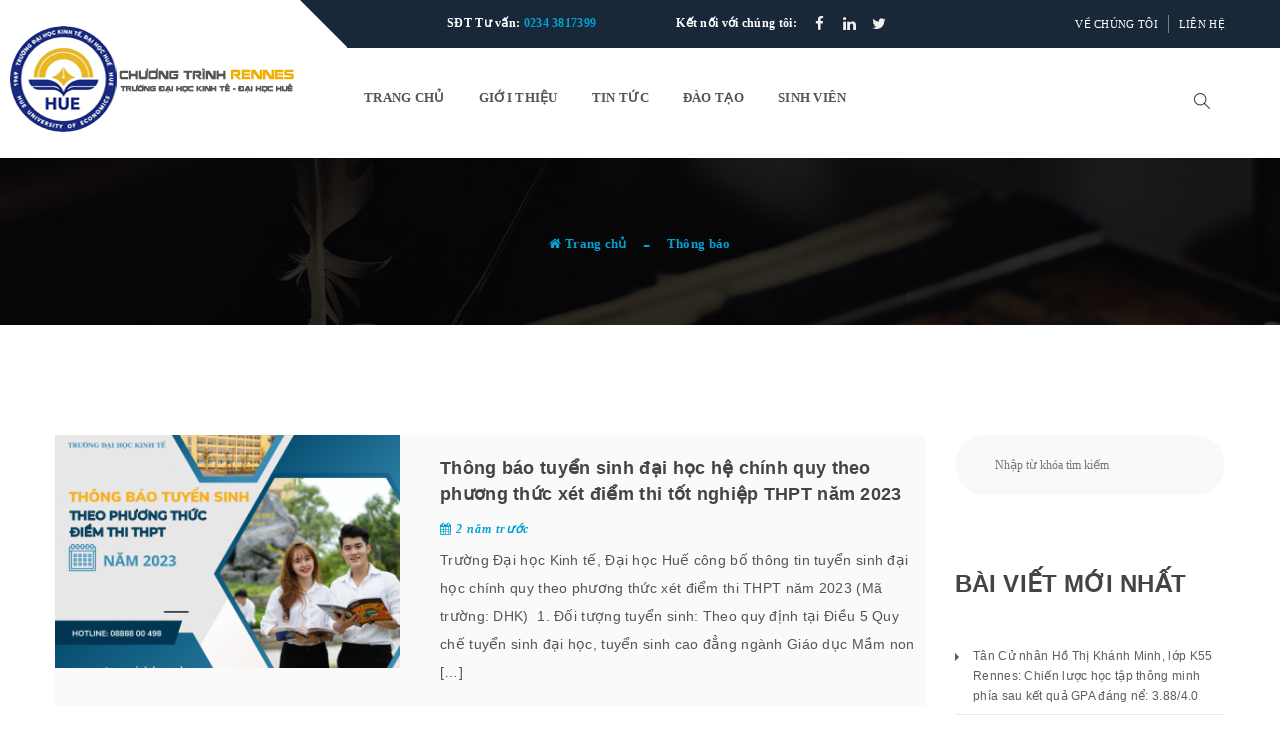

--- FILE ---
content_type: text/html; charset=UTF-8
request_url: https://rennes.hce.edu.vn/category/thong-bao/
body_size: 14271
content:
<!DOCTYPE html>
<html class="no-js" lang="en-US">
  <head>
    <meta charset="UTF-8">
    <meta name="viewport" content="width=device-width, initial-scale=1.0">
    <link rel="pingback" href="https://rennes.hce.edu.vn/xmlrpc.php" />
    <title>Thông báo Archives - Chương trình Rennes : Chương trình Rennes    </title>
    <link rel='dns-prefetch' href='http://fonts.googleapis.com/' />
    <link rel='dns-prefetch' href='http://s.w.org/' />
    <link rel="stylesheet" type="text/css" media="all"
    	href="https://rennes.hce.edu.vn/wp-content/themes/tuanmytran-theme/style.css" />
    <link rel="shortcut icon" href="https://rennes.hce.edu.vn/wp-content/themes/tuanmytran-theme/favicon.ico" />
    
    <link rel='stylesheet' id='google-font'  href='http://fonts.googleapis.com/css?family=Arimo%3A400%2C400i%2C700%2C700i%7CMontserrat%3A400%2C700%7CPoppins%3A300%2C400%2C500%2C600%2C700&#038;subset=vietnamese,latin%2Clatin-ext&#038;ver=4.7.3' type='text/css' media='all' />
	
<!-- This site is optimized with the Yoast SEO plugin v4.5 - https://yoast.com/wordpress/plugins/seo/ -->
<link rel="canonical" href="https://rennes.hce.edu.vn/category/thong-bao/" />
<link rel="next" href="https://rennes.hce.edu.vn/category/thong-bao/page/2/" />
<meta property="og:locale" content="vi_VN" />
<meta property="og:type" content="object" />
<meta property="og:title" content="Thông báo Archives - Chương trình Rennes" />
<meta property="og:url" content="https://rennes.hce.edu.vn/category/thong-bao/" />
<meta property="og:site_name" content="Chương trình Rennes" />
<meta name="twitter:card" content="summary" />
<meta name="twitter:title" content="Thông báo Archives - Chương trình Rennes" />
<!-- / Yoast SEO plugin. -->

<link rel='dns-prefetch' href='//s.w.org' />
<link rel="alternate" type="application/rss+xml" title="Dòng thông tin chuyên mục Chương trình Rennes &raquo; Thông báo" href="https://rennes.hce.edu.vn/category/thong-bao/feed/" />
		<script type="text/javascript">
			window._wpemojiSettings = {"baseUrl":"https:\/\/s.w.org\/images\/core\/emoji\/2.2.1\/72x72\/","ext":".png","svgUrl":"https:\/\/s.w.org\/images\/core\/emoji\/2.2.1\/svg\/","svgExt":".svg","source":{"concatemoji":"https:\/\/rennes.hce.edu.vn\/wp-includes\/js\/wp-emoji-release.min.js?ver=4.7.13"}};
			!function(a,b,c){function d(a){var b,c,d,e,f=String.fromCharCode;if(!k||!k.fillText)return!1;switch(k.clearRect(0,0,j.width,j.height),k.textBaseline="top",k.font="600 32px Arial",a){case"flag":return k.fillText(f(55356,56826,55356,56819),0,0),!(j.toDataURL().length<3e3)&&(k.clearRect(0,0,j.width,j.height),k.fillText(f(55356,57331,65039,8205,55356,57096),0,0),b=j.toDataURL(),k.clearRect(0,0,j.width,j.height),k.fillText(f(55356,57331,55356,57096),0,0),c=j.toDataURL(),b!==c);case"emoji4":return k.fillText(f(55357,56425,55356,57341,8205,55357,56507),0,0),d=j.toDataURL(),k.clearRect(0,0,j.width,j.height),k.fillText(f(55357,56425,55356,57341,55357,56507),0,0),e=j.toDataURL(),d!==e}return!1}function e(a){var c=b.createElement("script");c.src=a,c.defer=c.type="text/javascript",b.getElementsByTagName("head")[0].appendChild(c)}var f,g,h,i,j=b.createElement("canvas"),k=j.getContext&&j.getContext("2d");for(i=Array("flag","emoji4"),c.supports={everything:!0,everythingExceptFlag:!0},h=0;h<i.length;h++)c.supports[i[h]]=d(i[h]),c.supports.everything=c.supports.everything&&c.supports[i[h]],"flag"!==i[h]&&(c.supports.everythingExceptFlag=c.supports.everythingExceptFlag&&c.supports[i[h]]);c.supports.everythingExceptFlag=c.supports.everythingExceptFlag&&!c.supports.flag,c.DOMReady=!1,c.readyCallback=function(){c.DOMReady=!0},c.supports.everything||(g=function(){c.readyCallback()},b.addEventListener?(b.addEventListener("DOMContentLoaded",g,!1),a.addEventListener("load",g,!1)):(a.attachEvent("onload",g),b.attachEvent("onreadystatechange",function(){"complete"===b.readyState&&c.readyCallback()})),f=c.source||{},f.concatemoji?e(f.concatemoji):f.wpemoji&&f.twemoji&&(e(f.twemoji),e(f.wpemoji)))}(window,document,window._wpemojiSettings);
		</script>
		<style type="text/css">
img.wp-smiley,
img.emoji {
	display: inline !important;
	border: none !important;
	box-shadow: none !important;
	height: 1em !important;
	width: 1em !important;
	margin: 0 .07em !important;
	vertical-align: -0.1em !important;
	background: none !important;
	padding: 0 !important;
}
</style>
<link rel='stylesheet' id='contact-form-7-css'  href='https://rennes.hce.edu.vn/wp-content/plugins/contact-form-7/includes/css/styles.css?ver=4.7' type='text/css' media='all' />
<link rel='stylesheet' id='rs-plugin-settings-css'  href='https://rennes.hce.edu.vn/wp-content/plugins/revslider/public/assets/css/settings.css?ver=5.3.1.5' type='text/css' media='all' />
<style id='rs-plugin-settings-inline-css' type='text/css'>
#rs-demo-id {}
</style>
<link rel='stylesheet' id='ce_responsive-css'  href='https://rennes.hce.edu.vn/wp-content/plugins/simple-embed-code/css/video-container.css?ver=4.7.13' type='text/css' media='all' />
<link rel='stylesheet' id='tuanmytran_theme_bootstrap_min-css'  href='https://rennes.hce.edu.vn/wp-content/themes/tuanmytran-theme/partial/css/bootstrap.min.css?ver=1.0' type='text/css' media='all' />
<link rel='stylesheet' id='tuanmytran_theme_icons-css'  href='https://rennes.hce.edu.vn/wp-content/themes/tuanmytran-theme/partial/css/icons.css?ver=1.0' type='text/css' media='all' />
<link rel='stylesheet' id='tuanmytran_theme_style-css'  href='https://rennes.hce.edu.vn/wp-content/themes/tuanmytran-theme/partial/css/style.css?ver=1.0' type='text/css' media='all' />
<script type='text/javascript' src='https://rennes.hce.edu.vn/wp-includes/js/jquery/jquery.js?ver=1.12.4'></script>
<script type='text/javascript' src='https://rennes.hce.edu.vn/wp-includes/js/jquery/jquery-migrate.min.js?ver=1.4.1'></script>
<link rel='https://api.w.org/' href='https://rennes.hce.edu.vn/wp-json/' />
<link rel="EditURI" type="application/rsd+xml" title="RSD" href="https://rennes.hce.edu.vn/xmlrpc.php?rsd" />
<link rel="wlwmanifest" type="application/wlwmanifest+xml" href="https://rennes.hce.edu.vn/wp-includes/wlwmanifest.xml" /> 
<meta name="generator" content="WordPress 4.7.13" />
<meta name="generator" content="Powered by Slider Revolution 5.3.1.5 - responsive, Mobile-Friendly Slider Plugin for WordPress with comfortable drag and drop interface." />
    <style id='easyedu-style-inline-css' type='text/css'>
      .button.active,
      .selectors-inner a.active,
      .course-bar span,
      .prog-icon span,
      .event-btn,
      .widget .about-widget li span,
      .edu-gallery,
      .pagination li a:hover,
      .pagination li a.active,
      .share-post > a:hover,
      .reply,
      .tagcloud > a:hover,
      .course-price,
      .touch ul li span,
      .layer4,
      .menu-button,
      .close-menu,
      .toggle-item > h2:before,
      .transparent-socials a:hover,
      .edu-post.sticky:after,
      .pagination li span.current,
      input[type="submit"],
      .nav-links > div a,
      .post-count,
      .sidebar .widget li.recentcomments .comment-author-link,
      .rss-date,
      #cancel-comment-reply-link{
        background-color:#00a2d2;
      }
      a:hover,
      a:active,
      a:focus,
      .topbar span > i,
      ul li:before,
      .title span,
      .button:hover,
      .explore-edu h2 i,
      .tab-content span,
      .parallax-title i,
      .parallax-title span,
      .side-title h2 i,
      .side-title span,
      .staff-detail span,
      .event-date span,
      .event-description > i,
      .loc,
      .post-detail span,
      .widget-title h5 i,
      .widget-title span,
      .widget li a:hover i.fa,
      .widget .about-widget li,
      .bottom-footer p a,
      .edu-service i,
      .edu-detail > i,
      .options li a.selected,
      .breadcrumbs li,
      .column-title i,
      .column-title h2 span,
      .date > span,
      .sub-title,
      .detail-page .meta li.meta-tags a,
      .author-detail > h5,
      .simple-title h2 span,
      .simple-title > i,
      .comment-name > i,
      .post-inner > span,
      .sidebar .widget li:hover > a,
      .video-widget > span,
      .course-info > span,
      .author-detail > span,
      .author-detail > h4 i,
      .event-intro-details > i,
      .member-intro-description > span,
      .personal-info li,
      .touch ul li p strong,
      .layer1,
      .layer2 span,
      .layer6,
      .simple-parallax-title > h2 span,
      .error-page > h1,
      .search-result > h5 span,
      table a{
        color:#00a2d2;
      }
      .button:hover,
      .course-bar span:before,
      .course-bar span:after,
      .course-price:before,
      .course-price:after,
      .event-btn:hover,
      .options li a.selected:before,
      .sidebar .widget li:hover:after,
      .layer4{
        border-color:#00a2d2 ;
      }
    </style>
    <link rel='stylesheet' id='responsive-css'  href='https://rennes.hce.edu.vn/wp-content/themes/tuanmytran-theme/partial/css/responsive.css' type='text/css' media='all' />
   
    <noscript>
      <style type="text/css"> .wpb_animate_when_almost_visible {
        opacity: 1;
        }
      </style>
    </noscript>

    <!-- Global site tag (gtag.js) - Google Analytics -->
  <script async src="https://www.googletagmanager.com/gtag/js?id=UA-116234100-1"></script>
  <script>
    window.dataLayer = window.dataLayer || [];
    function gtag(){dataLayer.push(arguments);}
    gtag('js', new Date());

    gtag('config', 'UA-116234100-1');
  </script>
  <!-- Google Tag Manager -->
<script>(function(w,d,s,l,i){w[l]=w[l]||[];w[l].push({'gtm.start':
new Date().getTime(),event:'gtm.js'});var f=d.getElementsByTagName(s)[0],
j=d.createElement(s),dl=l!='dataLayer'?'&l='+l:'';j.async=true;j.src=
'https://www.googletagmanager.com/gtm.js?id='+i+dl;f.parentNode.insertBefore(j,f);
})(window,document,'script','dataLayer','GTM-5PDR5HK');</script>
<!-- End Google Tag Manager -->
  </head>
  <body class="archive category category-thong-bao category-4">
  	<!-- Google Tag Manager (noscript) -->
	<noscript><iframe src="https://www.googletagmanager.com/ns.html?id=GTM-5PDR5HK"
	height="0" width="0" style="display:none;visibility:hidden"></iframe></noscript>
	<!-- End Google Tag Manager (noscript) -->
    <div class="theme-layout">
      <header>
        <div class="container">
          <div class="logo">
            <a href="https://rennes.hce.edu.vn" title="Chương trình Rennes">
              <img src="https://rennes.hce.edu.vn/wp-content/uploads/2017/02/logo.png" alt=""/>
            </a>
          </div>
          <div class="header-wrap">
            <div class="topbar">
              <span>SĐT Tư vấn: 
                <i><a href="tel:02343817399">0234 3817399</a>
                </i>
              </span>
              <span>
                Kết nối với chúng tôi:
                <span class="socials">
                  <a target="_blank" href="https://www.facebook.com/chuongtrinhrennes/">
                    <i class="fa fa-facebook">
                    </i>
                  </a>
                  <a target="_blank" href="http://linkedin.com">
                    <i class="fa fa-linkedin">
                    </i>
                  </a>
                  <a target="_blank" href="http://twitter.com">
                    <i class="fa fa-twitter">
                    </i>
                  </a>
                </span>						
              </span>
              <div class="registration">
                <a href="https://rennes.hce.edu.vn/ve-chung-toi/" title="Về chúng tôi">Về chúng tôi
                </a>
                <a href="https://rennes.hce.edu.vn/lien-he/" title="Liên hệ">Liên hệ
                </a>								
              </div>
            </div>
            <!-- Top Bar -->
            <div class="menubar">
              <nav>
                            <ul id="menu-main-nav-1" class="nav clearfix"><li id="nav-menu-item-40" class="main-menu-item  menu-item-even menu-item-depth-0 menu-item menu-item-type-custom menu-item-object-custom menu-item-home"><a href="http://rennes.hce.edu.vn" class="menu-link main-menu-link">Trang chủ</a></li>
<li id="nav-menu-item-70" class="main-menu-item  menu-item-even menu-item-depth-0 menu-item menu-item-type-custom menu-item-object-custom menu-item-has-children"><a href="#" class="menu-link main-menu-link">Giới thiệu</a>
<ul class="sub-menu dropnav-menu menu-odd  menu-depth-1">
	<li id="nav-menu-item-42" class="sub-menu-item  menu-item-odd menu-item-depth-1 menu-item menu-item-type-post_type menu-item-object-page"><a href="https://rennes.hce.edu.vn/chuong-trinh-rennes/" class="menu-link sub-menu-link">Chương trình Rennes</a></li>
	<li id="nav-menu-item-48" class="sub-menu-item  menu-item-odd menu-item-depth-1 menu-item menu-item-type-post_type menu-item-object-page"><a href="https://rennes.hce.edu.vn/ban-dieu-hanh/" class="menu-link sub-menu-link">Ban điều hành</a></li>
	<li id="nav-menu-item-43" class="sub-menu-item  menu-item-odd menu-item-depth-1 menu-item menu-item-type-post_type menu-item-object-page"><a href="https://rennes.hce.edu.vn/doi-ngu-giang-vien/" class="menu-link sub-menu-link">Đội ngũ giảng viên</a></li>
</ul>
</li>
<li id="nav-menu-item-49" class="main-menu-item  menu-item-even menu-item-depth-0 menu-item menu-item-type-custom menu-item-object-custom current-menu-ancestor current-menu-parent menu-item-has-children"><a href="#" class="menu-link main-menu-link">Tin tức</a>
<ul class="sub-menu dropnav-menu menu-odd  menu-depth-1">
	<li id="nav-menu-item-51" class="sub-menu-item  menu-item-odd menu-item-depth-1 menu-item menu-item-type-taxonomy menu-item-object-category"><a href="https://rennes.hce.edu.vn/category/tin-tuc/" class="menu-link sub-menu-link">Tin tức</a></li>
	<li id="nav-menu-item-50" class="sub-menu-item  menu-item-odd menu-item-depth-1 menu-item menu-item-type-taxonomy menu-item-object-category current-menu-item"><a href="https://rennes.hce.edu.vn/category/thong-bao/" class="menu-link sub-menu-link">Thông báo</a></li>
</ul>
</li>
<li id="nav-menu-item-52" class="main-menu-item  menu-item-even menu-item-depth-0 menu-item menu-item-type-custom menu-item-object-custom menu-item-has-children"><a href="#" class="menu-link main-menu-link">Đào tạo</a>
<ul class="sub-menu dropnav-menu menu-odd  menu-depth-1">
	<li id="nav-menu-item-44" class="sub-menu-item  menu-item-odd menu-item-depth-1 menu-item menu-item-type-post_type menu-item-object-page"><a href="https://rennes.hce.edu.vn/khung-chuong-trinh/" class="menu-link sub-menu-link">Khung chương trình</a></li>
	<li id="nav-menu-item-45" class="sub-menu-item  menu-item-odd menu-item-depth-1 menu-item menu-item-type-post_type menu-item-object-page"><a href="https://rennes.hce.edu.vn/lich-thi/" class="menu-link sub-menu-link">Lịch thi</a></li>
</ul>
</li>
<li id="nav-menu-item-53" class="main-menu-item  menu-item-even menu-item-depth-0 menu-item menu-item-type-taxonomy menu-item-object-category menu-item-has-children"><a href="https://rennes.hce.edu.vn/category/sinh-vien/" class="menu-link main-menu-link">Sinh viên</a>
<ul class="sub-menu dropnav-menu menu-odd  menu-depth-1">
	<li id="nav-menu-item-54" class="sub-menu-item  menu-item-odd menu-item-depth-1 menu-item menu-item-type-taxonomy menu-item-object-category"><a href="https://rennes.hce.edu.vn/category/sinh-vien/cuu-sinh-vien/" class="menu-link sub-menu-link">Cựu sinh viên</a></li>
	<li id="nav-menu-item-55" class="sub-menu-item  menu-item-odd menu-item-depth-1 menu-item menu-item-type-taxonomy menu-item-object-category"><a href="https://rennes.hce.edu.vn/category/sinh-vien/danh-sach-tot-nghiep/" class="menu-link sub-menu-link">Danh sách tốt nghiệp</a></li>
	<li id="nav-menu-item-56" class="sub-menu-item  menu-item-odd menu-item-depth-1 menu-item menu-item-type-taxonomy menu-item-object-category"><a href="https://rennes.hce.edu.vn/category/sinh-vien/hinh-anh-hoat-dong/" class="menu-link sub-menu-link">Hình ảnh hoạt động</a></li>
	<li id="nav-menu-item-57" class="sub-menu-item  menu-item-odd menu-item-depth-1 menu-item menu-item-type-taxonomy menu-item-object-category"><a href="https://rennes.hce.edu.vn/category/sinh-vien/nhan-vat/" class="menu-link sub-menu-link">Nhân vật</a></li>
</ul>
</li>
</ul>                     <!--                 <ul id="menu-main-menu" class="menu"> -->
<!--                   <li id="menu-item-18" class="menu-item menu-item-type-custom menu-item-object-custom current-menu-item current_page_item menu-item-home current-menu-ancestor current-menu-parent menu-item-has-children menu-item-18"> -->
<!--                     <a href="http://easyedu.bitlers.com/easyedu_bitlers_default.html">Home -->
<!--                     </a> -->
<!--                     <ul class="sub-menu"> -->
<!--                       <li id="menu-item-305" class="menu-item menu-item-type-post_type menu-item-object-page menu-item-home current-menu-item page_item page-item-303 current_page_item menu-item-305"> -->
<!--                         <a href="http://easyedu.bitlers.com/easyedu_bitlers_default.html">Home Page Style 1 -->
<!--                         </a> -->
<!--                       </li> -->
<!--                       <li id="menu-item-401" class="menu-item menu-item-type-post_type menu-item-object-page menu-item-401"> -->
<!--                         <a href="http://easyedu.bitlers.com/home-page-style-2.html">Home Page Style 2 -->
<!--                         </a> -->
<!--                       </li> -->
<!--                     </ul> -->
<!--                   </li> -->
<!--                   <li id="menu-item-19" class="menu-item menu-item-type-custom menu-item-object-custom menu-item-has-children menu-item-19"> -->
<!--                     <a>PAGES -->
<!--                     </a> -->
<!--                     <ul class="sub-menu"> -->
<!--                       <li id="menu-item-37" class="menu-item menu-item-type-custom menu-item-object-custom menu-item-has-children menu-item-37"> -->
<!--                         <a>BLOG -->
<!--                         </a> -->
<!--                         <ul class="sub-menu"> -->
<!--                           <li id="menu-item-38" class="menu-item menu-item-type-post_type menu-item-object-page menu-item-38"> -->
<!--                             <a href="http://easyedu.bitlers.com/blog-page/page/1/blog-page.html">Blog Page -->
<!--                             </a> -->
<!--                           </li> -->
<!--                           <li id="menu-item-135" class="menu-item menu-item-type-custom menu-item-object-custom menu-item-135"> -->
<!--                             <a href="http://easyedu.bitlers.com//voluptates-repudiandae-sint-et-molestiae-non-recusandae/">Blog Detail Page -->
<!--                             </a> -->
<!--                           </li> -->
<!--                         </ul> -->
<!--                       </li> -->
<!--                       <li id="menu-item-136" class="menu-item menu-item-type-custom menu-item-object-custom menu-item-has-children menu-item-136"> -->
<!--                         <a>Events -->
<!--                         </a> -->
<!--                         <ul class="sub-menu"> -->
<!--                           <li id="menu-item-137" class="menu-item menu-item-type-post_type menu-item-object-page menu-item-137"> -->
<!--                             <a href="http://easyedu.bitlers.com/events-page/page/1/events-page.html">Events Page -->
<!--                             </a> -->
<!--                           </li> -->
<!--                           <li id="menu-item-138" class="menu-item menu-item-type-custom menu-item-object-custom menu-item-138"> -->
<!--                             <a href="http://easyedu.bitlers.com//event/sed-ut-perspiciatis-unde-omnis-iste-natus-error-sit-voluptatem/">Event Detail Page -->
<!--                             </a> -->
<!--                           </li> -->
<!--                         </ul> -->
<!--                       </li> -->
<!--                       <li id="menu-item-151" class="menu-item menu-item-type-custom menu-item-object-custom menu-item-has-children menu-item-151"> -->
<!--                         <a>Team -->
<!--                         </a> -->
<!--                         <ul class="sub-menu"> -->
<!--                           <li id="menu-item-153" class="menu-item menu-item-type-post_type menu-item-object-page menu-item-153"> -->
<!--                             <a href="http://easyedu.bitlers.com/team-page/page/1/team-page.html">Team Page -->
<!--                             </a> -->
<!--                           </li> -->
<!--                           <li id="menu-item-170" class="menu-item menu-item-type-custom menu-item-object-custom menu-item-170"> -->
<!--                             <a href="http://easyedu.bitlers.com//staff/darrell-f-bruce/">Team Detail Page -->
<!--                             </a> -->
<!--                           </li> -->
<!--                         </ul> -->
<!--                       </li> -->
<!--                       <li id="menu-item-374" class="menu-item menu-item-type-post_type menu-item-object-page menu-item-374"> -->
<!--                         <a href="http://easyedu.bitlers.com/faqs-page.html">FAQ&#8217;S Page -->
<!--                         </a> -->
<!--                       </li> -->
<!--                       <li id="menu-item-171" class="menu-item menu-item-type-custom menu-item-object-custom menu-item-171"> -->
<!--                         <a href="http://easyedu.bitlers.com//404page">Error 404 Page -->
<!--                         </a> -->
<!--                       </li> -->
<!--                       <li id="menu-item-173" class="menu-item menu-item-type-custom menu-item-object-custom menu-item-173"> -->
<!--                         <a href="http://easyedu.bitlers.com/.html">Search Found Page -->
<!--                         </a> -->
<!--                       </li> -->
<!--                       <li id="menu-item-172" class="menu-item menu-item-type-custom menu-item-object-custom menu-item-172"> -->
<!--                         <a href="http://easyedu.bitlers.com/_2.html">Search Not Found Page -->
<!--                         </a> -->
<!--                       </li> -->
<!--                       <li id="menu-item-369" class="menu-item menu-item-type-post_type menu-item-object-page menu-item-369"> -->
<!--                         <a href="http://easyedu.bitlers.com/login-registration-page.html">Login / Registration Page -->
<!--                         </a> -->
<!--                       </li> -->
<!--                     </ul> -->
<!--                   </li> -->
<!--                   <li id="menu-item-175" class="menu-item menu-item-type-custom menu-item-object-custom menu-item-has-children menu-item-175"> -->
<!--                     <a>Courses -->
<!--                     </a> -->
<!--                     <ul class="sub-menu"> -->
<!--                       <li id="menu-item-265" class="menu-item menu-item-type-post_type menu-item-object-page menu-item-265"> -->
<!--                         <a href="http://easyedu.bitlers.com/course-page-style-1/page/1/course-page-style-1.html">Course Page Style 1 -->
<!--                         </a> -->
<!--                       </li> -->
<!--                       <li id="menu-item-270" class="menu-item menu-item-type-post_type menu-item-object-page menu-item-270"> -->
<!--                         <a href="http://easyedu.bitlers.com/course-page-style-2/page/1/course-page-style-2.html">Course Page Style 2 -->
<!--                         </a> -->
<!--                       </li> -->
<!--                       <li id="menu-item-271" class="menu-item menu-item-type-custom menu-item-object-custom menu-item-271"> -->
<!--                         <a href="http://easyedu.bitlers.com//courses/selenium-webdriver-with-java/">Course Detail -->
<!--                         </a> -->
<!--                       </li> -->
<!--                     </ul> -->
<!--                   </li> -->
<!--                   <li id="menu-item-174" class="menu-item menu-item-type-custom menu-item-object-custom menu-item-has-children menu-item-174"> -->
<!--                     <a>Gallery Styles -->
<!--                     </a> -->
<!--                     <ul class="sub-menu"> -->
<!--                       <li id="menu-item-185" class="menu-item menu-item-type-post_type menu-item-object-page menu-item-185"> -->
<!--                         <a href="http://easyedu.bitlers.com/gallery-style-1.html">Gallery Style 1 -->
<!--                         </a> -->
<!--                       </li> -->
<!--                       <li id="menu-item-184" class="menu-item menu-item-type-post_type menu-item-object-page menu-item-184"> -->
<!--                         <a href="http://easyedu.bitlers.com/gallery-style-2.html">Gallery Style 2 -->
<!--                         </a> -->
<!--                       </li> -->
<!--                       <li id="menu-item-183" class="menu-item menu-item-type-post_type menu-item-object-page menu-item-183"> -->
<!--                         <a href="http://easyedu.bitlers.com/gallery-style-3.html">Gallery Style 3 -->
<!--                         </a> -->
<!--                       </li> -->
<!--                     </ul> -->
<!--                   </li> -->
<!--                   <li id="menu-item-194" class="menu-item menu-item-type-post_type menu-item-object-page menu-item-194"> -->
<!--                     <a href="http://easyedu.bitlers.com/about-us.html">About Us -->
<!--                     </a> -->
<!--                   </li> -->
<!--                   <li id="menu-item-193" class="menu-item menu-item-type-post_type menu-item-object-page menu-item-193"> -->
<!--                     <a href="http://easyedu.bitlers.com/contact-us.html">CONTACT US -->
<!--                     </a> -->
<!--                   </li> -->
<!--                 </ul>					 -->
              </nav>
              <div class="header-search">
                <a class="search-btn" href="javascript:void(0)" title="">
                  <i class="icon-magnifier">
                  </i>
                </a>
                <form method="get" action="https://rennes.hce.edu.vn">
                  <input name="s" placeholder="Nhập từ khóa tìm kiếm" type="text">
                </form>
              </div>
              <!-- Header Search -->
            </div>
          </div>
          <!-- Header Wrap -->
        </div>
      </header>
      <!-- Header -->
      <div class="responsive-header">
        <div class="topbar">
          <span>SĐT Tư vấn: 
                <i><a href="tel:02343817399">0234 3817399</a>
                </i>
              </span>
          <span>
            Kết nối với chúng tôi:
            <span class="socials">
               <a target="_blank" href="https://www.facebook.com/chuongtrinhrennes/">
                  <i class="fa fa-facebook">
                  </i>
                </a>
              <a href="http://linkedin.com">
                <i class="fa fa-linkedin">
                </i>
              </a>
              <a href="http://twitter.com">
                <i class="fa fa-twitter">
                </i>
              </a>
            </span>						
          </span>
            <div class="registration">
              <a href="https://rennes.hce.edu.vn/ve-chung-toi/" title="Về chúng tôi">Về chúng tôi
              </a>
              <a href="https://rennes.hce.edu.vn/lien-he/" title="Liên hệ">Liên hệ
              </a>                
            </div>
        </div>
        <!-- Top Bar -->
        <div class="responsive-logobar">
          <div class="responsive-logo">
            <a href="https://rennes.hce.edu.vn" title="">
              <img class="img-responsive" src="https://rennes.hce.edu.vn/wp-content/uploads/2017/02/logo.png" alt=""/>
            </a>
          </div>
          <a class="menu-button" href="javascript:void(0)" title="">
            <i class="fa fa-bars">
            </i>
          </a>
        </div>
        <!-- Responsive Logbar -->
        <div class="responsive-menu">
          <a class="close-menu" href="javascript:void(0)" title="">
            <i class="fa fa-remove">
            </i>
          </a>
                        <ul id="menu-main-nav-2" class="nav clearfix"><li id="nav-menu-item-40" class="main-menu-item  menu-item-even menu-item-depth-0 menu-item menu-item-type-custom menu-item-object-custom menu-item-home"><a href="http://rennes.hce.edu.vn" class="menu-link main-menu-link">Trang chủ</a></li>
<li id="nav-menu-item-70" class="main-menu-item  menu-item-even menu-item-depth-0 menu-item menu-item-type-custom menu-item-object-custom menu-item-has-children"><a href="#" class="menu-link main-menu-link">Giới thiệu</a>
<ul class="sub-menu dropnav-menu menu-odd  menu-depth-1">
	<li id="nav-menu-item-42" class="sub-menu-item  menu-item-odd menu-item-depth-1 menu-item menu-item-type-post_type menu-item-object-page"><a href="https://rennes.hce.edu.vn/chuong-trinh-rennes/" class="menu-link sub-menu-link">Chương trình Rennes</a></li>
	<li id="nav-menu-item-48" class="sub-menu-item  menu-item-odd menu-item-depth-1 menu-item menu-item-type-post_type menu-item-object-page"><a href="https://rennes.hce.edu.vn/ban-dieu-hanh/" class="menu-link sub-menu-link">Ban điều hành</a></li>
	<li id="nav-menu-item-43" class="sub-menu-item  menu-item-odd menu-item-depth-1 menu-item menu-item-type-post_type menu-item-object-page"><a href="https://rennes.hce.edu.vn/doi-ngu-giang-vien/" class="menu-link sub-menu-link">Đội ngũ giảng viên</a></li>
</ul>
</li>
<li id="nav-menu-item-49" class="main-menu-item  menu-item-even menu-item-depth-0 menu-item menu-item-type-custom menu-item-object-custom current-menu-ancestor current-menu-parent menu-item-has-children"><a href="#" class="menu-link main-menu-link">Tin tức</a>
<ul class="sub-menu dropnav-menu menu-odd  menu-depth-1">
	<li id="nav-menu-item-51" class="sub-menu-item  menu-item-odd menu-item-depth-1 menu-item menu-item-type-taxonomy menu-item-object-category"><a href="https://rennes.hce.edu.vn/category/tin-tuc/" class="menu-link sub-menu-link">Tin tức</a></li>
	<li id="nav-menu-item-50" class="sub-menu-item  menu-item-odd menu-item-depth-1 menu-item menu-item-type-taxonomy menu-item-object-category current-menu-item"><a href="https://rennes.hce.edu.vn/category/thong-bao/" class="menu-link sub-menu-link">Thông báo</a></li>
</ul>
</li>
<li id="nav-menu-item-52" class="main-menu-item  menu-item-even menu-item-depth-0 menu-item menu-item-type-custom menu-item-object-custom menu-item-has-children"><a href="#" class="menu-link main-menu-link">Đào tạo</a>
<ul class="sub-menu dropnav-menu menu-odd  menu-depth-1">
	<li id="nav-menu-item-44" class="sub-menu-item  menu-item-odd menu-item-depth-1 menu-item menu-item-type-post_type menu-item-object-page"><a href="https://rennes.hce.edu.vn/khung-chuong-trinh/" class="menu-link sub-menu-link">Khung chương trình</a></li>
	<li id="nav-menu-item-45" class="sub-menu-item  menu-item-odd menu-item-depth-1 menu-item menu-item-type-post_type menu-item-object-page"><a href="https://rennes.hce.edu.vn/lich-thi/" class="menu-link sub-menu-link">Lịch thi</a></li>
</ul>
</li>
<li id="nav-menu-item-53" class="main-menu-item  menu-item-even menu-item-depth-0 menu-item menu-item-type-taxonomy menu-item-object-category menu-item-has-children"><a href="https://rennes.hce.edu.vn/category/sinh-vien/" class="menu-link main-menu-link">Sinh viên</a>
<ul class="sub-menu dropnav-menu menu-odd  menu-depth-1">
	<li id="nav-menu-item-54" class="sub-menu-item  menu-item-odd menu-item-depth-1 menu-item menu-item-type-taxonomy menu-item-object-category"><a href="https://rennes.hce.edu.vn/category/sinh-vien/cuu-sinh-vien/" class="menu-link sub-menu-link">Cựu sinh viên</a></li>
	<li id="nav-menu-item-55" class="sub-menu-item  menu-item-odd menu-item-depth-1 menu-item menu-item-type-taxonomy menu-item-object-category"><a href="https://rennes.hce.edu.vn/category/sinh-vien/danh-sach-tot-nghiep/" class="menu-link sub-menu-link">Danh sách tốt nghiệp</a></li>
	<li id="nav-menu-item-56" class="sub-menu-item  menu-item-odd menu-item-depth-1 menu-item menu-item-type-taxonomy menu-item-object-category"><a href="https://rennes.hce.edu.vn/category/sinh-vien/hinh-anh-hoat-dong/" class="menu-link sub-menu-link">Hình ảnh hoạt động</a></li>
	<li id="nav-menu-item-57" class="sub-menu-item  menu-item-odd menu-item-depth-1 menu-item menu-item-type-taxonomy menu-item-object-category"><a href="https://rennes.hce.edu.vn/category/sinh-vien/nhan-vat/" class="menu-link sub-menu-link">Nhân vật</a></li>
</ul>
</li>
</ul>                             </div>
      </div>
      <!-- Responsive Header --><div class="pagetop">
	<img
		src="https://rennes.hce.edu.vn/wp-content/uploads/2016/12/header-1600x209_c.jpg"
		alt="" />
	<div class="pagetop-inner">
		<div class="container">
      <ul class="breadcrumbs"><li><a href="https://rennes.hce.edu.vn"><i class="fa fa-home"></i> Trang chủ</a></li><li><a href="https://rennes.hce.edu.vn/category/thong-bao/">Thông báo</a></li>      </div>
	</div>
</div>
<div class="container">
	<div class="row">
		<div class="col-md-9">
			
				<div class="block">
					
						
							<div class="events-page">
							                				                					
    <div class="edu-event" id="post-876">
    	<div class="row">
    	<div class="col-md-5">
    		<div class="event-img ">
    			<img class="img-responsive"
    				src="https://rennes.hce.edu.vn/wp-content/uploads/2024/03/TS-THI-THPT3-370x250.png"
    				alt="Thông báo tuyển sinh đại học hệ chính quy theo phương thức xét điểm thi tốt nghiệp THPT năm 2023">
    		</div>
    	</div>
    	<div class="col-md-7">
    		<div class="event-detail">
    
    			<div class="event-description">
    				<h3>
    					<a href="https://rennes.hce.edu.vn/thong-bao-tuyen-sinh-dai-hoc-chinh-quy-theo-phuong-thuc-xet-diem-thi-tot-nghiep-thpt-nam-2023/" title="Thông báo tuyển sinh đại học hệ chính quy theo phương thức xét điểm thi tốt nghiệp THPT năm 2023">Thông báo tuyển sinh đại học hệ chính quy theo phương thức xét điểm thi tốt nghiệp THPT năm 2023</a>
    				</h3>
    				<span class="loc"> <i class="fa fa-calendar" aria-hidden="true"></i> 
        											2 năm trước                                                </span>
    				<p><p>Trường Đại học Kinh tế, Đại học Huế công bố thông tin tuyển sinh đại học chính quy theo phương thức xét điểm thi THPT năm 2023 (Mã trường: DHK)  1. Đối tượng tuyển sinh: Theo quy định tại Điều 5 Quy chế tuyển sinh đại học, tuyển sinh cao đẳng ngành Giáo dục Mầm non [&hellip;]</p>
</p>
    			</div>
    		</div>
    	</div>
    	</div>
    </div>
                					                					
    <div class="edu-event" id="post-873">
    	<div class="row">
    	<div class="col-md-5">
    		<div class="event-img ">
    			<img class="img-responsive"
    				src="https://rennes.hce.edu.vn/wp-content/uploads/2024/03/DHKT3-1536x1536-370x250.jpg"
    				alt="Trường Đại học Kinh tế công bố thông tin tuyển sinh Đại học chính quy năm 2023">
    		</div>
    	</div>
    	<div class="col-md-7">
    		<div class="event-detail">
    
    			<div class="event-description">
    				<h3>
    					<a href="https://rennes.hce.edu.vn/truong-dai-hoc-kinh-te-cong-bo-thong-tin-tuyen-sinh-dai-hoc-chinh-quy-nam-2023/" title="Trường Đại học Kinh tế công bố thông tin tuyển sinh Đại học chính quy năm 2023">Trường Đại học Kinh tế công bố thông tin tuyển sinh Đại học chính quy năm 2023</a>
    				</h3>
    				<span class="loc"> <i class="fa fa-calendar" aria-hidden="true"></i> 
        											2 năm trước                                                </span>
    				<p><p>Trường Đại học Kinh tế, Đại học Huế công bố thông tin tuyển sinh Đại học chính quy năm 2023 (Mã trường: DHK) Tổng chỉ tiêu tuyển sinh đại học 2.490. Trong đó: 2.080 chỉ tiêu xét tuyển theo kết quả thi THPT; 125 chỉ tiêu xét theo kết quả học tập năm lớp 11 và [&hellip;]</p>
</p>
    			</div>
    		</div>
    	</div>
    	</div>
    </div>
                					                					
    <div class="edu-event" id="post-869">
    	<div class="row">
    	<div class="col-md-5">
    		<div class="event-img ">
    			<img class="img-responsive"
    				src="https://rennes.hce.edu.vn/wp-content/uploads/2022/04/Xbsdot1-370x250.png"
    				alt="Thông báo nhận hồ sơ đăng ký xét tuyển (đợt 1) theo phương thức xét học bạ và theo phương thức tuyển sinh riêng năm 2022">
    		</div>
    	</div>
    	<div class="col-md-7">
    		<div class="event-detail">
    
    			<div class="event-description">
    				<h3>
    					<a href="https://rennes.hce.edu.vn/thong-bao-nhan-ho-dang-ky-xet-tuyen-dot-1-theo-phuong-thuc-xet-hoc-ba-va-theo-phuong-thuc-tuyen-sinh-rieng-nam-2022/" title="Thông báo nhận hồ sơ đăng ký xét tuyển (đợt 1) theo phương thức xét học bạ và theo phương thức tuyển sinh riêng năm 2022">Thông báo nhận hồ sơ đăng ký xét tuyển (đợt 1) theo phương thức xét học bạ và theo phương thức tuyển sinh riêng năm 2022</a>
    				</h3>
    				<span class="loc"> <i class="fa fa-calendar" aria-hidden="true"></i> 
        											3 năm trước                                                </span>
    				<p><p>Thông báo nhận hồ sơ đăng ký xét tuyển (đợt 1) đại học hệ chính quy năm 2022 theo phương thức xét học bạ và theo phương thức tuyển sinh riêng của Trường Đại học Kinh tế. I. ĐIỀU KIỆN XÉT TUYỂN 1. Xét tuyển theo học bạ – Điểm các môn trong tổ hợp [&hellip;]</p>
</p>
    			</div>
    		</div>
    	</div>
    	</div>
    </div>
                					                					
    <div class="edu-event" id="post-866">
    	<div class="row">
    	<div class="col-md-5">
    		<div class="event-img ">
    			<img class="img-responsive"
    				src="https://rennes.hce.edu.vn/wp-content/uploads/2024/03/TS2021-tuanmy-thumb-370x250.jpg"
    				alt="THÔNG TIN TUYỂN SINH ĐẠI HỌC CHÍNH QUY NĂM 2021">
    		</div>
    	</div>
    	<div class="col-md-7">
    		<div class="event-detail">
    
    			<div class="event-description">
    				<h3>
    					<a href="https://rennes.hce.edu.vn/thong-tin-tuyen-sinh-dai-hoc-chinh-quy-nam-2021/" title="THÔNG TIN TUYỂN SINH ĐẠI HỌC CHÍNH QUY NĂM 2021">THÔNG TIN TUYỂN SINH ĐẠI HỌC CHÍNH QUY NĂM 2021</a>
    				</h3>
    				<span class="loc"> <i class="fa fa-calendar" aria-hidden="true"></i> 
        											4 năm trước                                                </span>
    				<p><p>Trường Đại học Kinh tế, Đại học Huế công bố thông tin tuyển sinh Đại học chính quy năm 2021  (Mã trường: DHK) Tổng chỉ tiêu tuyển sinh đại học 1.860. Trong đó: 1.770 chỉ tiêu xét tuyển theo kết quả thi THPT; 90 chỉ tiêu xét theo kết quả học tập năm lớp 11 và học [&hellip;]</p>
</p>
    			</div>
    		</div>
    	</div>
    	</div>
    </div>
                					                					
    <div class="edu-event" id="post-744">
    	<div class="row">
    	<div class="col-md-5">
    		<div class="event-img ">
    			<img class="img-responsive"
    				src="https://rennes.hce.edu.vn/wp-content/uploads/2020/06/The-Ultimate-France-Road-Trip-Itinerary-Follow-Me-Away-370x250.jpg"
    				alt="THÔNG BÁO TUYỂN SINH NĂM HỌC 2020-2021">
    		</div>
    	</div>
    	<div class="col-md-7">
    		<div class="event-detail">
    
    			<div class="event-description">
    				<h3>
    					<a href="https://rennes.hce.edu.vn/thong-bao-tuyen-sinh-nam-hoc-2020-2021/" title="THÔNG BÁO TUYỂN SINH NĂM HỌC 2020-2021">THÔNG BÁO TUYỂN SINH NĂM HỌC 2020-2021</a>
    				</h3>
    				<span class="loc"> <i class="fa fa-calendar" aria-hidden="true"></i> 
        											5 năm trước                                                </span>
    				<p><p>MÃ TRƯỜNG ĐẠI HỌC KINH TẾ HUẾ: DHK MÃ NGÀNH: 7349001 CHỈ TIÊU: 30 HỌC PHÍ TRUNG BÌNH MỖI KỲ: 15 triệu 4 MÃ TỔ HỢP MÔN XÉT TUYỂN: Toán, Vật lý, Hóa học (A00) Toán, KHXH, Tiếng Anh (D96) Toán, Ngữ văn, Tiếng Anh (D01) Toán, Ngữ văn, Tiếng Pháp (D03) CƠ HỘI NGHỀ [&hellip;]</p>
</p>
    			</div>
    		</div>
    	</div>
    	</div>
    </div>
                					                					
    <div class="edu-event" id="post-730">
    	<div class="row">
    	<div class="col-md-5">
    		<div class="event-img ">
    			<img class="img-responsive"
    				src="https://rennes.hce.edu.vn/wp-content/uploads/2019/07/pháp-370x250.jpg"
    				alt="Thông báo ngưỡng đảm bảo chất lượng đầu vào tuyển sinh đại học hệ chính quy năm 2019 Ngành TÀI CHÍNH _ NGÂN HÀNG (LIÊN KẾT)">
    		</div>
    	</div>
    	<div class="col-md-7">
    		<div class="event-detail">
    
    			<div class="event-description">
    				<h3>
    					<a href="https://rennes.hce.edu.vn/thong-bao-nguong-dam-bao-chat-luong-dau-vao-tuyen-sinh-dai-hoc-chinh-quy-nam-2019-nganh-tai-chinh-_-ngan-hang-lien-ket/" title="Thông báo ngưỡng đảm bảo chất lượng đầu vào tuyển sinh đại học hệ chính quy năm 2019 Ngành TÀI CHÍNH _ NGÂN HÀNG (LIÊN KẾT)">Thông báo ngưỡng đảm bảo chất lượng đầu vào tuyển sinh đại học hệ chính quy năm 2019 Ngành TÀI CHÍNH _ NGÂN HÀNG (LIÊN KẾT)</a>
    				</h3>
    				<span class="loc"> <i class="fa fa-calendar" aria-hidden="true"></i> 
        											6 năm trước                                                </span>
    				<p><p>Mã ngành 7349001 Ngưỡng đảm bảo chất lượng đầu vào: 14  Ngành đào tạo: Quản lý &#8211; Kinh tế Ngành: Tài chính &#8211; Ngân hàng Chỉ tiêu: 40 Tổ hợp môn: A00; D01;D03;D90 A00: Toán, Lý, Hóa D01: Toán, Văn, Anh  D03: Toán, Văn, Pháp D90: Toán, KHTN, Anh  Chương trình đào tạo: 📌3 Năm [&hellip;]</p>
</p>
    			</div>
    		</div>
    	</div>
    	</div>
    </div>
                					                					
    <div class="edu-event" id="post-635">
    	<div class="row">
    	<div class="col-md-5">
    		<div class="event-img ">
    			<img class="img-responsive"
    				src="https://rennes.hce.edu.vn/wp-content/uploads/2019/03/CTRENNES4-e1553494732920-370x250.png"
    				alt="THÔNG BÁO TUYỂN SINH KHOÁ 13">
    		</div>
    	</div>
    	<div class="col-md-7">
    		<div class="event-detail">
    
    			<div class="event-description">
    				<h3>
    					<a href="https://rennes.hce.edu.vn/%f0%9f%94%94%f0%9f%94%94thong-bao-tuyen-sinh-khoa-13/" title="THÔNG BÁO TUYỂN SINH KHOÁ 13">THÔNG BÁO TUYỂN SINH KHOÁ 13</a>
    				</h3>
    				<span class="loc"> <i class="fa fa-calendar" aria-hidden="true"></i> 
        											6 năm trước                                                </span>
    				<p><p>Chương trình liên kết đào tạo đồng cấp bằng giữa trường đại học kinh tế, đại học Huế và đại học Rennes 1, Pháp Tuyển sinh đại học chính quy khoá 13, năm học 2019-2020 Ngành đào tạo: Quản lý &#8211; Kinh tế Ngành:               Tài chính &#8211; Ngân hàng [&hellip;]</p>
</p>
    			</div>
    		</div>
    	</div>
    	</div>
    </div>
                					                					
    <div class="edu-event" id="post-592">
    	<div class="row">
    	<div class="col-md-5">
    		<div class="event-img ">
    			<img class="img-responsive"
    				src="http://rennes.hce.edu.vn/wp-content/uploads/2018/10/dtnh1-649x445-tuanmy-thumb-370x250.png"
    				alt="Khoa Tài chính -Ngân hàng: Tổng kết năm học và Đối thoại sinh viên">
    		</div>
    	</div>
    	<div class="col-md-7">
    		<div class="event-detail">
    
    			<div class="event-description">
    				<h3>
    					<a href="https://rennes.hce.edu.vn/khoa-tai-chinh-ngan-hang-tong-ket-nam-hoc-va-doi-thoai-sinh-vien/" title="Khoa Tài chính -Ngân hàng: Tổng kết năm học và Đối thoại sinh viên">Khoa Tài chính -Ngân hàng: Tổng kết năm học và Đối thoại sinh viên</a>
    				</h3>
    				<span class="loc"> <i class="fa fa-calendar" aria-hidden="true"></i> 
        											7 năm trước                                                </span>
    				<p><p>Sáng ngày 13 tháng 10 năm 2018, Khoa Tài chính &#8211; Ngân hàng, Trường Đại học Kinh tế đã tổ chức lễ tổng kết năm học 2017 &#8211; 2018 và Đối thoại sinh viên.Tham dự buổi lễ, có sự hiện diện của PGS.TS Trịnh Văn Sơn &#8211; Phó Hiệu trưởng; TS. Phan Thanh Hoàn &#8211; Trưởng [&hellip;]</p>
</p>
    			</div>
    		</div>
    	</div>
    	</div>
    </div>
                					                					
    <div class="edu-event" id="post-587">
    	<div class="row">
    	<div class="col-md-5">
    		<div class="event-img ">
    			<img class="img-responsive"
    				src="https://rennes.hce.edu.vn/wp-content/uploads/2017/08/thong-bao-370x250.jpg"
    				alt="HƯỚNG DẪN ĐIỀN THÔNG TIN VÀO PHIẾU ĐIỀU CHỈNH">
    		</div>
    	</div>
    	<div class="col-md-7">
    		<div class="event-detail">
    
    			<div class="event-description">
    				<h3>
    					<a href="https://rennes.hce.edu.vn/huong-dan-dien-thong-tin-vao-phieu-dieu-chinh/" title="HƯỚNG DẪN ĐIỀN THÔNG TIN VÀO PHIẾU ĐIỀU CHỈNH">HƯỚNG DẪN ĐIỀN THÔNG TIN VÀO PHIẾU ĐIỀU CHỈNH</a>
    				</h3>
    				<span class="loc"> <i class="fa fa-calendar" aria-hidden="true"></i> 
        											7 năm trước                                                </span>
    				<p><p>Tải mẫu phiếu điều chỉnh nguyện vọng tại đây  1. Thông tin điều chỉnh ĐKXT được khai trên 02 phiếu (Phiếu số 1 Nơi tiếp nhận lưu, Phiếu số 2 Thí sinh lưu). 2. Phần THÔNG TIN CÁ NHÂN: Cần ghi chính xác và thống nhất với thông tin trong Phiếu đăng ký dự thi THPT quốc [&hellip;]</p>
</p>
    			</div>
    		</div>
    	</div>
    	</div>
    </div>
                					                					
    <div class="edu-event" id="post-581">
    	<div class="row">
    	<div class="col-md-5">
    		<div class="event-img ">
    			<img class="img-responsive"
    				src="https://rennes.hce.edu.vn/wp-content/uploads/2017/08/thong-bao-370x250.jpg"
    				alt="TÌM ĐÚNG CHÌA KHOÁ CHO TƯƠNG LAI!!!">
    		</div>
    	</div>
    	<div class="col-md-7">
    		<div class="event-detail">
    
    			<div class="event-description">
    				<h3>
    					<a href="https://rennes.hce.edu.vn/tim-dung-chia-khoa-cho-tuong-lai/" title="TÌM ĐÚNG CHÌA KHOÁ CHO TƯƠNG LAI!!!">TÌM ĐÚNG CHÌA KHOÁ CHO TƯƠNG LAI!!!</a>
    				</h3>
    				<span class="loc"> <i class="fa fa-calendar" aria-hidden="true"></i> 
        											7 năm trước                                                </span>
    				<p><p>Bạn đang băn khoăn về việc lựa chọn ngành học phù hợp? Hãy đến với CHƯƠNG TRÌNH LIÊN KẾT ĐÀO TẠO ĐỒNG CẤP BẰNG giữa trường ĐH Kinh tế &#8211; Huế và Đại học Rennes 1, Pháp. Bạn sẽ có cơ hội chắc chắn đến Pháp du học sau ba năm và nhận được 2 bằng [&hellip;]</p>
</p>
    			</div>
    		</div>
    	</div>
    	</div>
    </div>
                					                					
                					                					
                													


							</div>
							<div class="text-center"><div class="pagination"><ul class="pagination"><li><span class="page-numbers current"> 1</span></li><li><a class="page-numbers" href="https://rennes.hce.edu.vn/category/thong-bao/page/2/"> 2</a></li><li><a href="https://rennes.hce.edu.vn/category/thong-bao/page/2/" title="next">>></a></li><li class="next"><a href="https://rennes.hce.edu.vn/category/thong-bao/page/2/"><img src="https://rennes.hce.edu.vn/wp-content/themes/tuanmytran-theme/partial/images/arrow2.png" alt=""></a></li></ul></div></div> 
							
						
					

				</div>
		
		</div>
		<div class="col-md-3">
			<div class="block">
			<aside class="sidebar ">
<div id="search-2" class="widget_search widget">
	<form method="get" action="easyedu_bitlers_default.html">
		<input name="s" placeholder="Nhập từ khóa tìm kiếm"
			type="text">
	</form>
</div>
<div id="recent-posts-2" class="widget_recent_entries widget">
	<div class="widget-title">
		<h4><a href="https://rennes.hce.edu.vn/bai-viet-moi-nhat/">BÀI VIẾT MỚI NHẤT</a></h4>
	</div>
	<ul>
	 		<li><a
			href="https://rennes.hce.edu.vn/tan-cu-nhan-ho-thi-khanh-minh-lop-k55-rennes-chien-luoc-hoc-tap-thong-minh-phia-sau-ket-qua-gpa-dang-ne-3-884-0/">Tân Cử nhân Hồ Thị Khánh Minh, lớp K55 Rennes: Chiến lược học tập thông minh phía sau kết quả GPA đáng nể: 3.88/4.0 </a></li>
						<li><a
			href="https://rennes.hce.edu.vn/kham-pha-bi-quyet-chinh-phuc-dinh-cao-hoc-thuat-tai-phap-cua-phan-nguyen-hoang-phuc-k55-rennes/">Khám phá bí quyết chinh phục đỉnh cao học thuật tại Pháp của Phan Nguyễn Hoàng Phúc, K55 Rennes. </a></li>
						<li><a
			href="https://rennes.hce.edu.vn/k56-rennes-dot-nhap-laguna-lang-co-trai-nghiem-thuc-te-5-sao-day-bo-ich/">K56 Rennes &#8220;đột nhập&#8221; Laguna Lăng Cô: Trải nghiệm thực tế 5 sao đầy bổ ích </a></li>
						<li><a
			href="https://rennes.hce.edu.vn/phan-thi-hanh-co-gai-quang-tri-kien-tri-cham-giac-mo-du-hoc-phap/">Phan Thị Hạnh – Cô gái Quảng Trị kiên trì chạm giấc mơ du học Pháp </a></li>
						<li><a
			href="https://rennes.hce.edu.vn/%f0%9f%8e%89-hanh-trinh-kham-pha-tri-thuc-tai-thai-lan-cua-sinh-vien-k57-rennes-%f0%9f%8e%89/">🎉 Hành trình khám phá tri thức tại Thái Lan của sinh viên K57 Rennes! 🎉 </a></li>
					</ul>
</div>
<div id="easyedu-video-2" class="widget_easyedu-video widget">
	<div class="widget-title">
		<h4><a href="https://rennes.hce.edu.vn/video-moi-nhat/">VIDEO HOẠT ĐỘNG</a></h4>
	</div>
	<div class="video-widget">
	 		<div class="video-img">
			<img src="https://rennes.hce.edu.vn/wp-content/uploads/2017/07/20525291_1947086912245877_4882247100551320309_n-649x445.jpg"
				alt=""> <a class="html5lightbox"
				href="https://www.youtube.com/watch?v=h1aQKnFyU1g"
				title=""> <img
				src="https://rennes.hce.edu.vn/wp-content/themes/tuanmytran-theme/partial/images/play.png" alt="">
			</a>
		</div>
		<h4>
			<a href="javascript:void(0)" title="">Kỷ yếu K47 Rennes</a>
		</h4>
			</div>
</div>
<div id="tag_cloud-2" class="widget_tag_cloud widget">
	<div class="widget-title">
		<h4>TAGS NỔI BẬT</h4>
	</div>
	<div class="tagcloud">
		<a href='https://rennes.hce.edu.vn/category/sinh-vien/cuu-sinh-vien/' class='tag-link-6 tag-link-position-1' title='4 chủ đề' style='font-size: 11.809523809524pt;'>Cựu sinh viên</a>
<a href='https://rennes.hce.edu.vn/category/gioi-thieu/' class='tag-link-16 tag-link-position-2' title='2 chủ đề' style='font-size: 9.7142857142857pt;'>Giới thiệu</a>
<a href='https://rennes.hce.edu.vn/category/sinh-vien/hinh-anh-hoat-dong/' class='tag-link-8 tag-link-position-3' title='15 chủ đề' style='font-size: 16.571428571429pt;'>Hình ảnh hoạt động</a>
<a href='https://rennes.hce.edu.vn/category/sinh-vien/nhan-vat/' class='tag-link-9 tag-link-position-4' title='21 chủ đề' style='font-size: 17.904761904762pt;'>Nhân vật</a>
<a href='https://rennes.hce.edu.vn/tag/quandoi/' class='tag-link-13 tag-link-position-5' title='1 chủ đề' style='font-size: 8pt;'>quandoi</a>
<a href='https://rennes.hce.edu.vn/category/sinh-vien/' class='tag-link-5 tag-link-position-6' title='13 chủ đề' style='font-size: 16.095238095238pt;'>Sinh viên</a>
<a href='https://rennes.hce.edu.vn/category/thong-bao/' class='tag-link-4 tag-link-position-7' title='20 chủ đề' style='font-size: 17.714285714286pt;'>Thông báo</a>
<a href='https://rennes.hce.edu.vn/category/tin-tuc/' class='tag-link-3 tag-link-position-8' title='58 chủ đề' style='font-size: 22pt;'>Tin tức</a>
<a href='https://rennes.hce.edu.vn/category/uncategorized/' class='tag-link-1 tag-link-position-9' title='8 chủ đề' style='font-size: 14.190476190476pt;'>Uncategorized</a>
<a href='https://rennes.hce.edu.vn/tag/vietnam/' class='tag-link-14 tag-link-position-10' title='1 chủ đề' style='font-size: 8pt;'>vietnam</a>	</div>
</div>
</aside>
	
			</div>
		</div>
	</div>
</div>



      <footer style="background: url(https://rennes.hce.edu.vn/wp-content/uploads/2016/12/pattern.jpg)">
        <div class="container">
          <div class="footer-widgets">
            <div class="row">
              <div id="easyedu-about-2" class="col-md-4 widget_easyedu-about">
                <div class="widget">        
                  <div class="about-widget">
                    <div class="widget-logo">
                      <a href="https://rennes.hce.edu.vn" title="Chương trình Rennes">
                        <img src="https://rennes.hce.edu.vn/wp-content/uploads/2017/02/logo.png" alt=""/>
                      </a>
                    </div>
                    <p>Chương trình được xây dựng dựa trên SỰ KẾT HỢP những yếu tố VƯỢT TRỘI của hai chương trình giáo dục Pháp – Việt nhằm đào tạo những cử nhân ưu tú trong lĩnh vực TÀI CHÍNH – NGÂN HÀNG.
                    </p>
                    <ul>
                      <li>
                        <span>
                          <i class="fa fa-map-marker">
                          </i>
                        </span> 99 Hồ Đắc Di, TP Huế.
                      </li>
                      <li>
                        <span>
                          <i class="fa fa-envelope">
                          </i>
                        </span> ttbngoc@hce.edu.vn - saha.rennes@gmail.com
                      </li>
                      <li>
                        <span>
                          <i class="fa fa-phone">
                          </i>
                        </span> 0235.3817399 - 0906559595 - 0905492373
                      </li>
                    </ul>
                  </div>
                </div>
              </div>
              <div id="easyedu-custom_links-2" class="col-md-2 widget_easyedu-custom_links">
                <div class="widget">
                  <div class="widget-title">
                    <h5>
  						 DANH MỤC 
                    </h5>
               
                  </div>
                                <ul id="menu-sub-menu" class=""><li id="menu-item-64" class="menu-item menu-item-type-taxonomy menu-item-object-category current-menu-item menu-item-64"><i class="fa fa-bookmark"></i><a href="https://rennes.hce.edu.vn/category/thong-bao/">Thông báo</a></li>
<li id="menu-item-65" class="menu-item menu-item-type-taxonomy menu-item-object-category menu-item-65"><i class="fa fa-bookmark"></i><a href="https://rennes.hce.edu.vn/category/tin-tuc/">Tin tức</a></li>
<li id="menu-item-66" class="menu-item menu-item-type-taxonomy menu-item-object-category menu-item-66"><i class="fa fa-bookmark"></i><a href="https://rennes.hce.edu.vn/category/sinh-vien/cuu-sinh-vien/">Cựu sinh viên</a></li>
<li id="menu-item-67" class="menu-item menu-item-type-taxonomy menu-item-object-category menu-item-67"><i class="fa fa-bookmark"></i><a href="https://rennes.hce.edu.vn/category/sinh-vien/danh-sach-tot-nghiep/">Danh sách tốt nghiệp</a></li>
<li id="menu-item-68" class="menu-item menu-item-type-taxonomy menu-item-object-category menu-item-68"><i class="fa fa-bookmark"></i><a href="https://rennes.hce.edu.vn/category/sinh-vien/hinh-anh-hoat-dong/">Hình ảnh hoạt động</a></li>
<li id="menu-item-69" class="menu-item menu-item-type-taxonomy menu-item-object-category menu-item-69"><i class="fa fa-bookmark"></i><a href="https://rennes.hce.edu.vn/category/sinh-vien/nhan-vat/">Nhân vật</a></li>
</ul>                                       
                </div>
              </div>
              <div id="easyedu-gallery-2" class="col-md-3 widget_easyedu-gallery">
                <div class="widget">
                  <div class="widget-title">
                    <h5>
                      	HÌNH ẢNH 
                    </h5>
                  </div>        
                  <div class="edu-gallery">
                  <div class="col-md-4"><a class="html5lightbox" data-thumbnail="https://rennes.hce.edu.vn/wp-content/uploads/2017/03/hce1_20150904163257-370x250.jpg" data-group="set1" title="Hình ảnh HCE" href="https://rennes.hce.edu.vn/wp-content/uploads/2017/03/hce1_20150904163257.jpg"><img src="https://rennes.hce.edu.vn/wp-content/uploads/2017/03/hce1_20150904163257-370x250.jpg" alt=""/></a></div><div class="col-md-4"><a class="html5lightbox" data-thumbnail="https://rennes.hce.edu.vn/wp-content/uploads/2017/07/19366157_1323505224363723_5722824872363494464_n-370x250.jpg" data-group="set1" title="Hình ảnh HCE" href="https://rennes.hce.edu.vn/wp-content/uploads/2017/07/19366157_1323505224363723_5722824872363494464_n.jpg"><img src="https://rennes.hce.edu.vn/wp-content/uploads/2017/07/19366157_1323505224363723_5722824872363494464_n-370x250.jpg" alt=""/></a></div><div class="col-md-4"><a class="html5lightbox" data-thumbnail="https://rennes.hce.edu.vn/wp-content/uploads/2017/07/19105983_1574287395915881_2155015909913701575_n-370x250.jpg" data-group="set1" title="Hình ảnh HCE" href="https://rennes.hce.edu.vn/wp-content/uploads/2017/07/19105983_1574287395915881_2155015909913701575_n.jpg"><img src="https://rennes.hce.edu.vn/wp-content/uploads/2017/07/19105983_1574287395915881_2155015909913701575_n-370x250.jpg" alt=""/></a></div><div class="col-md-4"><a class="html5lightbox" data-thumbnail="https://rennes.hce.edu.vn/wp-content/uploads/2017/06/19400111_1926714987616403_9169725686814899103_n-370x250.jpg" data-group="set1" title="Hình ảnh HCE" href="https://rennes.hce.edu.vn/wp-content/uploads/2017/06/19400111_1926714987616403_9169725686814899103_n.jpg"><img src="https://rennes.hce.edu.vn/wp-content/uploads/2017/06/19400111_1926714987616403_9169725686814899103_n-370x250.jpg" alt=""/></a></div><div class="col-md-4"><a class="html5lightbox" data-thumbnail="https://rennes.hce.edu.vn/wp-content/uploads/2017/06/MasterIEF2-370x250.jpg" data-group="set1" title="Hình ảnh HCE" href="https://rennes.hce.edu.vn/wp-content/uploads/2017/06/MasterIEF2.jpg"><img src="https://rennes.hce.edu.vn/wp-content/uploads/2017/06/MasterIEF2-370x250.jpg" alt=""/></a></div><div class="col-md-4"><a class="html5lightbox" data-thumbnail="https://rennes.hce.edu.vn/wp-content/uploads/2017/06/PBR3-370x250.png" data-group="set1" title="Hình ảnh HCE" href="https://rennes.hce.edu.vn/wp-content/uploads/2017/06/PBR3.png"><img src="https://rennes.hce.edu.vn/wp-content/uploads/2017/06/PBR3-370x250.png" alt=""/></a></div><div class="col-md-4"><a class="html5lightbox" data-thumbnail="https://rennes.hce.edu.vn/wp-content/uploads/2017/07/19059470_727657150769990_7834293363524961919_n-370x250.jpg" data-group="set1" title="Hình ảnh HCE" href="https://rennes.hce.edu.vn/wp-content/uploads/2017/07/19059470_727657150769990_7834293363524961919_n.jpg"><img src="https://rennes.hce.edu.vn/wp-content/uploads/2017/07/19059470_727657150769990_7834293363524961919_n-370x250.jpg" alt=""/></a></div><div class="col-md-4"><a class="html5lightbox" data-thumbnail="https://rennes.hce.edu.vn/wp-content/uploads/2017/05/KG-rennes14-370x250.png" data-group="set1" title="Hình ảnh HCE" href="https://rennes.hce.edu.vn/wp-content/uploads/2017/05/KG-rennes14.png"><img src="https://rennes.hce.edu.vn/wp-content/uploads/2017/05/KG-rennes14-370x250.png" alt=""/></a></div><div class="col-md-4"><a class="html5lightbox" data-thumbnail="https://rennes.hce.edu.vn/wp-content/uploads/2017/05/REN-4-370x250.png" data-group="set1" title="Hình ảnh HCE" href="https://rennes.hce.edu.vn/wp-content/uploads/2017/05/REN-4.png"><img src="https://rennes.hce.edu.vn/wp-content/uploads/2017/05/REN-4-370x250.png" alt=""/></a></div>                    
                  </div>
                </div>
              </div>
              <div id="easyedu-newsletter-2" class="col-md-3 widget_easyedu-newsletter">
                <div class="widget">
                
<div class="widget-title">
	<h5>ĐĂNG KÝ NHẬN TIN</h5>
</div>
<div class="newsletter-widget">
	<p>Đăng ký nhận tin mới nhất qua email.</p>
	
	<!-- Begin MailChimp Signup Form -->

	<div id="mc_embed_signup">
	<div class="widget-notify"></div>
		<form id="widget-newsletter"
			action="http://facebook.us15.list-manage.com/subscribe/post-json?u=fe6113a7b772e3d3c9e297659&amp;id=0208fa5d6e"
			method="post" id="mc-embedded-subscribe-form"
			name="mc-embedded-subscribe-form" class="validate"
			>
			<div id="mc_embed_signup_scroll">
				
				<div class="mc-field-group">
						 <input type="email" value="" name="EMAIL"
						class="required email" id="mce-EMAIL" placeholder="Nhập địa chỉ Email">
				</div>
				<div class="mc-field-group">
					<input type="text" value=""
						name="FNAME" class="" id="mce-FNAME" placeholder="Nhập tên">
				</div>
				<div id="mce-responses" class="clear">
					<div class="response" id="mce-error-response" style="display: none"></div>
					<div class="response" id="mce-success-response"
						style="display: none"></div>
				</div>
				<!-- real people should not fill this in and expect good things - do not remove this or risk form bot signups-->
				<div style="position: absolute; left: -5000px;" aria-hidden="true">
					<input type="text" name="b_fe6113a7b772e3d3c9e297659_0208fa5d6e"
						tabindex="-1" value="">
				</div>
				<div class="clear">
					<button name="subscribe"
						id="mc-embedded-subscribe" class="button active small">Đăng ký</button>
				</div>
			</div>
		</form>
	</div>
</div>

<!--End mc_embed_signup-->


<script>
jQuery(function(){
    $('form#widget-newsletter #mc-embedded-subscribe').on('click',function(event){
        event.preventDefault() ;
		var $form = $('form#widget-newsletter');
        var $this = $(this);
      	var parent = $(this).parents('form#widget-newsletter');
        var notify = $(parent).prev('div.widget-notify');
        var btnText = $(this).html();
        $(notify).empty();
        
        
        var data = {};
        var dataArray = $form.serializeArray();
        $.each(dataArray, function (index, item) {
            data[item.name] = item.value;
        });

        if (!isValidEmail($form)) {
            var error =  '<div class="alert alert-warning">Vui lòng nhập đúng định dạng Email</div>';
            notify.html(error);
            setTimeout(function() {
                $(notify).empty();
            }, 5000);
            return false;
        }
  
        jQuery.ajax({
        	type: "post",
            url: $form.attr("action"),
            data: data,
            cache: false,
            dataType: "jsonp",
            jsonp: "c", // trigger MailChimp to return a JSONP response
            contentType: "application/json; charset=utf-8",
            beforeSend: function() {
                $($this).prop('disabled', true);
                $($this).html('<i class="spin fa fa-cog"></i>');
            },
            success: function(res) {
                console.log(res);
                $($this).prop('disabled', false);
                $($this).html(btnText);
                $(notify).empty();
                if (res.result != "success") {
                	$(notify).html('<div class="alert alert-warning"><strong>'+res.msg+'</strong></div>');
                	setTimeout(function() {
                        $(notify).empty();
                    }, 10000);
                } else {
                 $(notify).html('<div class="alert alert-success"><strong>'+res.msg+'</strong></div>');
                 $(parent).find("input").val('');
                 setTimeout(function() {
                     $(notify).empty();
                 }, 10000);
                 }
            },
            error: function(request,status,errorThrown) {
                console.log(errorThrown);
           }
    });
    });
});

//Validate the email address in the form
function isValidEmail($form) {
    // If email is empty, show error message.
    // contains just one @
    var email = $form.find("input[type='email']").val();
    if (!email || !email.length) {
        return false;
    } else if (email.indexOf("@") == -1) {
        return false;
    }
    return true;
}
</script>                  
                </div>
              </div>				
            </div>
          </div>
        </div>
      </footer>
      <div class="bottom-footer">
        <div class="container">
          <p>COPYRIGHT &copy; 2017- 
            <a href="https://rennes.hce.edu.vn" title="">Chương trình Rennes
            </a>. ALL RIGHTS RESERVED
          </p>
                        <ul id="menu-footer-menu" class="menu"><li id="menu-item-58" class="menu-item menu-item-type-custom menu-item-object-custom menu-item-home menu-item-58"><a href="http://rennes.hce.edu.vn">Trang chủ</a></li>
<li id="menu-item-62" class="menu-item menu-item-type-post_type menu-item-object-page menu-item-62"><a href="https://rennes.hce.edu.vn/chuong-trinh-rennes/">Chương trình Rennes</a></li>
<li id="menu-item-63" class="menu-item menu-item-type-taxonomy menu-item-object-category current-menu-item menu-item-63"><a href="https://rennes.hce.edu.vn/category/thong-bao/">Thông báo</a></li>
<li id="menu-item-61" class="menu-item menu-item-type-post_type menu-item-object-page menu-item-61"><a href="https://rennes.hce.edu.vn/lien-he/">Liên hệ</a></li>
</ul>                               
        </div>
      </div>
    </div>
    <!--Start of Tawk.to Script (0.3.3)-->
<script type="text/javascript">
var Tawk_API=Tawk_API||{};
var Tawk_LoadStart=new Date();
(function(){
var s1=document.createElement("script"),s0=document.getElementsByTagName("script")[0];
s1.async=true;
s1.src='https://embed.tawk.to/5d32fb909b94cd38bbe86947/default';
s1.charset='UTF-8';
s1.setAttribute('crossorigin','*');
s0.parentNode.insertBefore(s1,s0);
})();
</script>
<!--End of Tawk.to Script (0.3.3)--><script type='text/javascript' src='https://rennes.hce.edu.vn/wp-content/plugins/contact-form-7/includes/js/jquery.form.min.js?ver=3.51.0-2014.06.20'></script>
<script type='text/javascript'>
/* <![CDATA[ */
var _wpcf7 = {"recaptcha":{"messages":{"empty":"Please verify that you are not a robot."}},"cached":"1"};
/* ]]> */
</script>
<script type='text/javascript' src='https://rennes.hce.edu.vn/wp-content/plugins/contact-form-7/includes/js/scripts.js?ver=4.7'></script>
<script type='text/javascript' src='https://rennes.hce.edu.vn/wp-content/plugins/revslider/public/assets/js/jquery.themepunch.tools.min.js?ver=5.3.1.5' defer='defer'></script>
<script type='text/javascript' src='https://rennes.hce.edu.vn/wp-content/plugins/revslider/public/assets/js/jquery.themepunch.revolution.min.js?ver=5.3.1.5' defer='defer'></script>
<script type='text/javascript' src='https://rennes.hce.edu.vn/wp-content/themes/tuanmytran-theme/partial/js/script.js?ver=1.0'></script>
<script type='text/javascript' src='https://rennes.hce.edu.vn/wp-content/themes/tuanmytran-theme/partial/js/owl.carousel.min.js?ver=1.0'></script>
<script type='text/javascript' src='https://rennes.hce.edu.vn/wp-content/themes/tuanmytran-theme/partial/js/counter.js?ver=1.0'></script>
<script type='text/javascript' src='https://rennes.hce.edu.vn/wp-content/themes/tuanmytran-theme/partial/js/html5lightbox.js?ver=1.0'></script>
<script type='text/javascript' src='https://rennes.hce.edu.vn/wp-content/themes/tuanmytran-theme/partial/js/isotope.js?ver=1.0'></script>
<script type='text/javascript' src='https://rennes.hce.edu.vn/wp-includes/js/wp-embed.min.js?ver=4.7.13'></script>
    <script>
var $ = jQuery.noConflict();
</script>
    <script type="text/javascript">
      function revslider_showDoubleJqueryError(sliderID) {
        var errorMessage = "Revolution Slider Error: You have some jquery.js library include that comes after the revolution files js include.";
        errorMessage += "<br> This includes make eliminates the revolution slider libraries, and make it not work.";
        errorMessage += "<br><br> To fix it you can:<br>&nbsp;&nbsp;&nbsp; 1. In the Slider Settings -> Troubleshooting set option:  <strong><b>Put JS Includes To Body</b></strong> option to true.";
        errorMessage += "<br>&nbsp;&nbsp;&nbsp; 2. Find the double jquery.js include and remove it.";
        errorMessage = "<span style='font-size:16px;color:#BC0C06;'>" + errorMessage + "</span>";
        jQuery(sliderID).show().html(errorMessage);
      }
    </script>
   
    
    <script type='text/javascript'>
      jQuery(document).ready(function($){
        $('#add-offset').parent('div').addClass('col-md-offset-2');
      }
                            );
    </script>
    
  
    <script type='text/javascript'>
      jQuery(document).ready(function($){
        $('.tab-carousel').owlCarousel({
          autoplay: false,
          smartSpeed: 1000,
          loop: false,
          dots: false,
          nav: false,
          margin: 0,
          mouseDrag: true,
          items: 1,
          singleItem: true,
          URLhashListener: true,
          autoplayHoverPause: true,
          autoHeight: false,
          animateIn: "fadeIn",
          animateOut: "fadeOut"
        }
                                      );
        $(".tabs-selectors a").on("click", function () {
          $(this).addClass("active").siblings().removeClass("active");
        }
                                 );
      }
                            );
      jQuery(window).load(function(){
        jQuery('.logos-carousel').owlCarousel({
          autoplay:true,
          smartSpeed:1000,
          loop:true,
          dots:false,
          nav:true,
          margin:0,
          mouseDrag:true,
          items:5,
          autoplayHoverPause:true,                
          autoHeight:false,
          responsive:{
            1200:{
              items:5}
            ,
            980:{
              items:4}
            ,
            767:{
              items:3}
            ,
            480:{
              items:2}
            ,
            0:{
              items:1}
          }
        }
                                             );
      }
                         );
    </script>
    
    <script type='text/javascript'>
      jQuery(window).load(function(){
        jQuery('.count').counterUp({
          time: 1000
        }
                                  );
      }
                         );
    </script>

    <script type='text/javascript'>window._sbzq||function(e){e._sbzq=[];var t=e._sbzq;t.push(["_setAccount",59716]);var n=e.location.protocol=="https:"?"https:":"http:";var r=document.createElement("script");r.type="text/javascript";r.async=true;r.src=n+"//static.subiz.com/public/js/loader.js";var i=document.getElementsByTagName("script")[0];i.parentNode.insertBefore(r,i)}(window);</script>



  </body>
</html>

--- FILE ---
content_type: text/css
request_url: https://rennes.hce.edu.vn/wp-content/themes/tuanmytran-theme/style.css
body_size: 843
content:
/*
Theme Name: Tuanmy Tran Theme
Theme URI: 
Author: Tuanmy Tran
Author URI: https://www.facebook.com/tuanmy.tran
Description: Đây là theme được tạo bởi Tuanmy Tran
License: GNU General Public License v2 or later
License URI: http://www.gnu.org/licenses/gpl-2.0.html
Tags: blog, two-columns, left-sidebar, accessibility-ready, custom-background, custom-colors, custom-header, custom-logo, custom-menu, editor-style, featured-images, microformats, post-formats, rtl-language-support, sticky-post, threaded-comments, translation-ready
Text Domain: tuanmytran-theme

This theme, like WordPress, is licensed under the GPL.
Use it to make something cool, have fun, and share what you've learned with others.
*/

.bottom-footer ul li{
	font-family: poppins,sans-serif !important;
}
.tags > a{
	line-height: 16px;
}

.events-page .event-detail{
	padding: 20px 10px !important;
}
.logo img{
	margin-left:-45px;
}

.menu-button{
	position: absolute;
    right: 0%;
    top: 50%;
    transform: translate(-50%, -50%);
}
.responsive-logobar{
	position:relative;
}

h1, h2, h3, h4, h5, h6{
	font-family: sans-serif !important;
}
.error-page strong{
	font-family: sans-serif !important;
}
.home .edu-event > .event-img {
	
	position:relative;
}
.home .edu-event > .event-img > img{
	opacity:0.49;
}
.home .edu-event .html5lightbox{
	position: absolute;
    left: 50%;
    top: 50%;
	transform: translate(-50%, -50%);
}
#rennes_captcha{
	padding:5px 0;
}
.g-recaptcha{
   margin: 15px auto !important;
   width: auto !important;
   height: auto !important;
   text-align: -webkit-center;
   text-align: -moz-center;
   text-align: -o-center;
   text-align: -ms-center;
}




--- FILE ---
content_type: text/css
request_url: https://rennes.hce.edu.vn/wp-content/themes/tuanmytran-theme/partial/css/style.css?ver=1.0
body_size: 13994
content:
/*===================== TABLE OF CONTENT =======================
1. Fonts
2. General Styling
3. Cross Browser Compatibility
4. Header
5. Dropdown
6. Responsive Header
7. Slider
8. Title Style
9. Services
10. Explore Edu
11. Edu Tabs
12. Featured Courses
13. Find Course
14. Educational Programs
15. Our Education Staff
16. Upcoming Event
17. Education Tips & News
18. Logos Carousel
19. Register and Video
20. Fancy Gallery
21. Page Top
22. Column Title
23. Pagination
24. Blog Detail Page
25. Sidebar
26. Course Detail Page
27. Events Page
28. Events Detail Page
29. Team Single Page
30. Simple Gallery
31. Contact Page
32. Footer
33. Bottom Footer
34. OWL CAROUSEL STYLING

=============================================================*/

/*=============== General Styling ===================*/
/* http://meyerweb.com/eric/tools/css/reset/ 
   v2.0 | 20110126
   License:none (public domain)
*/

html, body, div, span, applet, object, iframe,
h1, h2, h3, h4, h5, h6, p, blockquote, pre,
a, abbr, acronym, address, big, cite, code,
del, dfn, em, img, ins, kbd, q, s, samp,
small, strike, strong, sub, sup, tt, var,
b, u, i, center,
dl, dt, dd, ol, ul, li,
fieldset, form, label, legend,
table, caption, tbody, tfoot, thead, tr, th, td,
article, aside, canvas, details, embed, 
figure, figcaption, footer, header, hgroup, 
menu, nav, output, ruby, section, summary,
time, mark, audio, video{
    margin:0;
    padding:0;
    border:0;
    font-size:100%;
    font:inherit;
    vertical-align:baseline;
}
/* HTML5 display-role reset for older browsers */
article, aside, details, figcaption, figure, 
footer, header, hgroup, menu, nav, section{display:block}
body{line-height:1.2}
ol, ul{list-style:none}
blockquote, q{quotes:none}
blockquote:before, blockquote:after,
q:before, q:after{
    content:'';
    content:none;
}
table{
    border-collapse:collapse;
    border-spacing:0;
}
html{overflow-x:hidden}
body{
    letter-spacing:0.3px;
    font-family:arimo;
    overflow-x:hidden
}
body *{outline:none!important}
h1, h2, h3, h4, h5, h6{
    color:#444444;
    font-family:poppins,sans-serif;
    font-weight:600;
    letter-spacing:0.1px;
    margin-bottom:15px;
}
h1{font-size:36px}
h2{font-size:32px}
h3{font-size:28px}
h4{font-size:24px}
h5{font-size:20px}
h6{font-size:16px}
p{
    font-family:arimo;
    color:#555555;
    font-size:14px;
  letter-spacing:0.3px;
    line-height:26px;
    margin-bottom:30px;
}
a{color:inherit}
a:hover,
a:focus{
    text-decoration:none;
    outline:none;
}
i{font-style:italic}
strong{font-weight:bold}
input:hover,input:focus{outline:none}
.theme-layout{
    float:left;
    overflow:hidden;
    position:relative;
    width:100%;
}
.theme-layout.boxed{
    float:none;
    margin:0 auto;
    width:1230px;
    background:#FFF;
    z-index:1;
    -webkit-box-shadow:0 0 10px #000;
    -moz-box-shadow:0 0 10px #000;
    -ms-box-shadow:0 0 10px #000;
    -o-box-shadow:0 0 10px #000;
    box-shadow:0 0 10px #000;
}
section{
    float:left;
    position:relative;
    width:100%;
}
.block{
    float:left;
    width:100%;
    padding:110px 0;
    position:relative;
}
.block.less-space{padding:90px 0}
.block .container{padding:0}
.container{padding:0}
.block.remove-gap{padding-top:0}
.block.no-padding{
    padding-top:0;
    padding-bottom:0;
}
.block.dark{background:#2d2d2d}
.block.gray{background:#f6f6f6}
.block.remove-bottom{padding-bottom:0}
.blackish:before, 
.whitish:before, 
.grayish:before,
.coloured:before{
    background:#000 none repeat scroll 0 0;
    content:"";
    height:100%;
    opacity:0.8;
    z-index:0;
    position:absolute;
    left:0;
    top:0;
    width:100%;
}
.whitish:before{
    background-color:#FFFFFF;
    opacity:0.95;
}
.grayish:before{
    background-color:#f9f9f9;
    opacity:0.95;
}
.parallax,.fixed-bg{
    background-size:cover!important;
    height:100%;
    width:100%;
    margin:0;
    position:absolute;
    left:0;
    top:0;
    z-index:-1;
}
.fixed-bg{
    background-attachment:fixed !important;
    background-size:cover!important;
}
.fixed-bg.stop{background-attachment:unset!important;}
.bg1{background-image:url(../images/resource/parallax1.jpg)}
.bg2{background-image:url(../images/resource/parallax2.jpg)}
.bg3{background-image:url(../images/resource/parallax3.jpg)}
.bg4{background-image:url(../images/resource/parallax4.jpg)}
.bg5{background-image:url(../images/resource/parallax5.jpg)}
.bg6{background-image:url(../images/resource/parallax6.jpg)}
iframe{
    width:100%;
    border:0;
}
ul,
ol{
    padding-left:55px;
    margin-bottom:30px;
    float:left;
    width:100%;
}
ol{list-style:decimal;}
ul li,
ol li{
    float:left;
    width:100%;
    position:relative;
    line-height:30px;
    font-size:15px;
    color:#666666;
}
ul > li:before{
    content:"\f00c";
    width:5px;
    height:5px;
    font-family:fontawesome;
    position:absolute;
    left:-20px;
    top:0px;
}
img{float:left;height:auto}
:-webkit-input-placeholder{opacity:1}
:-moz-placeholder{opacity:1}
:-ms-input-placeholder{opacity:1}
input,
textarea{
    float:left;
    width:100%;
    height:60px;
    background:#f9f9f9;
    padding:20px 40px;
    font-family:montserrat;
    font-size:12px;
    color:#555;
    border:0;
    margin-bottom:5px;
    -webkit-border-radius:40px;
    -moz-border-radius:40px;
    -ms-border-radius:40px;
    -o-border-radius:40px;
    border-radius:40px;
}
textarea{
    height:auto;
    min-height:180px;
    max-width:100%;
    -webkit-border-radius:30px;
    -moz-border-radius:30px;
    -ms-border-radius:30px;
    -o-border-radius:30px;
    border-radius:30px;
}
/*=============== Cross Browser Compatibility ===================*/
a,
nav > ul ul,
.button-set a,
.selectors-inner a,
.button,
.widget li i.fa,
.options li a:before,
.masonary,
.toggle-item > h2{
    -webkit-transition:all 0.25s linear;
    -moz-transition:all 0.25s linear;
    -ms-transition:all 0.25s linear;
    -o-transition:all 0.25s linear;
    transition:all 0.25s linear;
}

.admin-name img,
.options li a:before,
.course-teacher > img,
.event-org > img,
.touch ul li span,
.toggle-item > h2:before{
    -webkit-border-radius:50%;
    -moz-border-radius:50%;
    -ms-border-radius:50%;
    -o-border-radius:50%;
    border-radius:50%;
}

.share-post > a,
.toggle-item > h2,
.transparent-socials a{
    -webkit-border-radius:3px;
    -moz-border-radius:3px;
    -ms-border-radius:3px;
    -o-border-radius:3px;
    border-radius:3px;
}
/*=============== Header ===================*/
header{
    float:left;
    width:100%;
    position:relative;
    z-index:1000;
}
header .container{
    display:;
    display:table;
}
.logo{
    display:table-cell;
    vertical-align:middle;
    width:25%;
}
.header-wrap{
    display:table-cell;
    vertical-align:middle;
    width:100%;
}
.topbar{
    float:left;
    width:100%;
    background:#192838;
    padding-left:100px;
    padding:15px 0 15px 100px;
    position:relative;
}
.topbar:before{
    content:"";
    background:#192838;
    position:absolute;
    left:100%;
    top:0;
    height:100%;
    width:100%;
}
.topbar:after{
    content:"";
    position:absolute;
    left:-49px;
    bottom:0;
    width:0;
    height:0;
    border-top:50px solid #192838;
    border-left:50px solid transparent;
}
.topbar span{
    float:left;
    color:#FFF;
    font-family:montserrat;
    font-size:12px;
    font-weight:600;
    line-height:17px;
    margin-right:80px;
}
.topbar span i{font-style:normal}
.topbar span.socials {
    margin: 0 0 0 15px;
    float: none;
}
.socials{
    display:inline-block;
    margin-left:15px;
    vertical-align:middle;
}
.socials a{
    display:inline-block;
    width:25px;
    font-size:15px;
    color:#efefef;
    vertical-align:middle;
}
.registration{float:right}
.registration a{
    float:left;
    font-size:11px;
    color:#FFF;
    font-family:montserrat;
    text-transform:uppercase;
    padding-left:10px;
    margin-left:10px;
    border-left:1px solid #7f7f7f;
    line-height:18px;
}
.registration a:first-child{border-left:0}
.menubar{
    float:left;
    width:100%;
}
nav{float:left}
.menubar nav > ul{
    padding:0;
    margin:0;
}
.menubar nav > ul > li{
    width:auto;
    font-family:montserrat;
    font-size:13px;
    color:#555555;
    letter-spacing:0.3px;
    margin:0;
    text-transform:uppercase;
    font-weight:600;
}
.menubar nav > ul > li:before{display:none}
.menubar nav > ul > li > a{
    float:left;
    line-height:10px;
    padding:45px 17px 55px;
}
.header-search{
    float:right;
    width:45px;
    text-align:center;
    padding:20px 0px;
    position:relative;
}
.header-search a{line-height:70px}
.header-search form{
    padding:20px;
    position:absolute;
    right:0;
    top:100%;
    width:340px;
    background:#FFF;
    -webkit-box-shadow:0 2px 2px rgba(126, 126, 126, 0.57);
    -moz-box-shadow:0 2px 2px rgba(126, 126, 126, 0.57);
    -ms-box-shadow:0 2px 2px rgba(126, 126, 126, 0.57);
    -o-box-shadow:0 2px 2px rgba(126, 126, 126, 0.57);
    box-shadow:0 2px 2px rgba(126, 126, 126, 0.57);
    opacity:0;
    visibility:hidden;
    -webkit-transform:scale(0.9) translateY(40px);
    -moz-transform:scale(0.9) translateY(40px);
    -ms-transform:scale(0.9) translateY(40px);
    -o-transform:scale(0.9) translateY(40px);
    transform:scale(0.9) translateY(40px);
    -webkit-transition:all 0.5s;
    -moz-transition:all 0.5s;
    -ms-transition:all 0.5s;
    -o-transition:all 0.5s;
    transition:all 0.5s;
}
.header-search.active form{
    opacity:1;
    visibility:visible;
    -webkit-transform:scale(1) translateY(0);
    -moz-transform:scale(1) translateY(0);
    -ms-transform:scale(1) translateY(0);
    -o-transform:scale(1) translateY(0);
    transform:scale(1) translateY(0);
}
.header-search form button{
    background:none;
    border:0 none;
    height:40px;
    line-height:40px;
    position:absolute;
    right:20px;
    width:40px;
}
.header-search.active a.search-btn i:before {
    content: "\f00d";
    font-family: fontawesome;
}
/*=============== Dropdown ===================*/
nav > ul ul{
    position:absolute;
    top:100%;
    z-index:1;
    opacity:0;
    visibility:hidden;
    min-width:275px;
    padding:30px 0;
    background:#FFF;
    -webkit-box-shadow:0px 2px 2px rgba(126, 126, 126, 0.57);
    -moz-box-shadow:0px 2px 2px rgba(126, 126, 126, 0.57);
    -ms-box-shadow:0px 2px 2px rgba(126, 126, 126, 0.57);
    -o-box-shadow:0px 2px 2px rgba(126, 126, 126, 0.57);
    box-shadow:0px 2px 2px rgba(126, 126, 126, 0.57);
    border:2px solid #f5f5f4;
}
nav > ul ul li{
    font-size:11px;
    line-height:20px;
    font-weight:500;
    padding:0 40px;
    font-family:montserrat;
    color:#555555;
    position:relative;
    background:none;
    text-transform:uppercase;
    letter-spacing:1px;
    display:table;
    width:100%;
}
nav > ul ul li:before{display:none}
nav > ul ul li a{
    border-bottom:1px solid #dfdfdf;
    padding:10px 0;
    float:left;
    width:100%;
}
nav > ul ul li:last-child > a{border:0}
nav > ul li:hover > ul{
    opacity:1;
    visibility:visible;
}
nav > ul ul ul{
    left:100%;
    top:0;
    background:#f5f5f5;
    min-width:215px;
    box-shadow:none;
}
nav > ul ul ul li a{border:0}
nav > ul ul li.has-children:before{
    content:"\f105";
    position:absolute;
    right:20px;
    top:50%;
    margin-top:-10px;
    font-family:fontawesome;
    font-size:14px;
    color:inherit;
}
/*=============== Responsive Header ===================*/
.responsive-header{
    float:left;
    width:100%;
    position:relative;
    z-index:10000;
    display:none;
}
.responsive-header .topbar{padding:15px}
.responsive-header .topbar:after,
.responsive-header .topbar:before{display:none}
.responsive-header .topbar span{margin-right:20px}
.responsive-logobar{
    float:left;
    width:100%;
    text-align:center;
    padding:25px 10px;
    border-bottom:3px solid #192838;
}
.responsive-logo{float:left}
.menu-button{
    float:right;
    width:40px;
    height:40px;
    text-align:center;
    line-height:40px;
    color:#FFF;
}
.menu-button:hover{color:#FFF}
.responsive-menu{
    position:fixed;
    left:-100%;
    top:0;
    width:100%;
    height:100%;
    opacity:0;
    background:#FFF;
    overflow:auto;
    -webkit-transition:all 500ms cubic-bezier(0.190, 1.000, 0.220, 1.000);
    -moz-transition:all 500ms cubic-bezier(0.190, 1.000, 0.220, 1.000);
    -o-transition:all 500ms cubic-bezier(0.190, 1.000, 0.220, 1.000);
    transition:all 500ms cubic-bezier(0.190, 1.000, 0.220, 1.000);/* easeOutExpo */

    -webkit-transition-timing-function:cubic-bezier(0.190, 1.000, 0.220, 1.000);
    -moz-transition-timing-function:cubic-bezier(0.190, 1.000, 0.220, 1.000);
    -o-transition-timing-function:cubic-bezier(0.190, 1.000, 0.220, 1.000);
    transition-timing-function:cubic-bezier(0.190, 1.000, 0.220, 1.000);/* easeOutExpo */
}
.responsive-menu.slidein{
    left:0;
    opacity:1;
}
.responsive-menu ul{
    float:left;
    width:100%;
    padding:0 30px;
    margin:0;
}
.responsive-menu ul li{
    float:left;
    width:100%;
    font-size:13px;
    font-family:poppins,sans-serif;
    border-bottom:1px solid #D3D3D3;
    text-transform:uppercase;
    letter-spacing:1px;
    font-weight:900;
    margin:0;
    line-height:unset;
}
.responsive-menu ul li:before{display:none}
.responsive-menu ul li a{
    float:left;
    width:100%;
    padding:15px 0px;
    position:relative;
}
.responsive-menu ul li.menu-item-has-children > a:before{
    content:"\f067";
    position:absolute;
    right:10px;
    top:10px;
    width:10px;
    height:10px;
    color:#333;
    font-family:fontawesome;
    font-size:15px;
}
.responsive-menu ul li ul{
    display:none;
    padding-left:20px;
    background:rgba(0,0,0,0.1);
}
.responsive-menu ul li:last-child{border:0}
.close-menu{
    float:right;
    color:#FFF;
    width:40px;
    height:40px;
    text-align:center;
    line-height:38px;
    margin:30px;
}

/*=============== Slider ===================*/
.layer1{
    font-family:montserrat;
    font-weight:500;
}
.layer2{
    font-family:poppins,sans-serif;
    font-weight:900;
    color:#FFF;
}
.layer2 span{font-size:inherit!important}
.layer3{
    font-family:arimo;
    color:#FFF;
    font-style:italic;
    text-align:center!important;
}
.layer4{
    font-family:montserrat;
    color:#FFF;
    text-transform:uppercase;
    border:3px solid;
    -webkit-border-radius:30px;
    -moz-border-radius:30px;
    -ms-border-radius:30px;
    -o-border-radius:30px;
    border-radius:30px;
}
.layer4:hover{background:none}
.layer5{
    color:#232323;
    font-family:poppins,sans-serif;
    font-weight:800;
}
.layer6{
    font-family:poppins,sans-serif;
    font-weight:800;
}
.layer7{
    font-family:arimo;
    color:#444444;
    font-style:italic;
}
/*=============== Title Style ===================*/
.title{
    display:table;
    width:570px;
    margin-bottom:50px;
    text-align:center;
    margin:0 auto 50px;
}
.title h2{
    font-size:30px;
    color:#333333;
    text-transform:uppercase;
    line-height:25px;
    padding-top:20px;
    position:relative;
    display:table;
    margin:0 auto;
    padding-bottom:10px;
    font-weight:700;
}
.title h2:before,
.title h2:after{
    position:absolute;
    left:-80px;
    top:0;
    width:100px;
    height:1px;
    background:#dadada;
    content:"";
}
.title h2:after{
    bottom:-10px;
    top:auto;
    right:-80px;
    left:auto;
}
.title span{
    float:left;
    width:100%;
    font-size:14px;
    font-family:montserrat;
}
.title p{
    float:left;
    width:100%;
    margin:10px 0 0;
    font-size:14px;
    color:#444444;
    font-style:italic;
    line-height:28px;
}
/*=============== Services ===================*/
.easyedu-services{
    float:left;
    width:100%;
    text-align:center;
    margin-bottom:-50px;
}
.edu-service{
    float:left;
    width:100%;
    padding:0 40px;
    margin-bottom:50px;
	text-align:center;
}
.edu-service img{
    float:none;
    display:inline-block;
    margin-bottom:30px;
}
.edu-service h3{
    float:left;
    width:100%;
    font-size:15px;
    text-transform:uppercase;
    font-weight:600;
    letter-spacing:0.3px;
    margin-bottom:10px;
}
.edu-service p{
    float:left;
    width:100%;
    margin:0;
}
.button-set{
    float:left;
    width:100%;
    text-align:center;
    margin-top:60px;
}
.button-set a{margin:0 5px}
.button{
    display:inline-block;
    padding:20px 35px;
    background:#171717;
    color:#FFF;
    font-family:montserrat;
    font-size:12px;
    text-align:center;
    text-transform:uppercase;
    letter-spacing:0.3px;
    font-weight:800;
    line-height:14px;
    min-width:197px;
    border:2px solid transparent;
    -webkit-border-radius:30px;
    -moz-border-radius:30px;
    -ms-border-radius:30px;
    -o-border-radius:30px;
    border-radius:30px;
}
.button:hover,
.button.active:hover{background:none}
.button.active{color:#FFF}
.button i{margin-right:6px}
.easyedu-services.style2 .edu-service{
    padding:0;
    text-align:left;
}
.easyedu-services.style2 .edu-service img{
    margin:0;
    float:left;
    margin-right:20px;
}
.easyedu-services.style2 .edu-service h3{
    float:none;
    width:auto;
    overflow:hidden;
}
.easyedu-services.style2 .edu-service p{
    float:none;
    width:auto;
    overflow:hidden;
}
.edu-service i{
    display:inline-block;
    font-family:arimo;
    font-size:12px;
    font-style:normal;
    letter-spacing:0.3px;
    margin-bottom:8px;
    overflow:hidden;
}
.easyedu-services.style2{margin:-10px 0 -60px}
/*=============== Explore Edu ===================*/
.explore-edu{
    float:left;
    width:100%;
}
.explore-edu i{font-style:normal}
.explore-edu > i{
    float:left;
    width:100%;
    font-size:14px;
    color:#555555;
    font-family:montserrat;
    margin-bottom:20px;
    font-weight:700;
}
.explore-edu h2{
    float:left;
    width:100%;
    font-size:30px;
    color:#333333;
    margin-bottom:45px;
    font-weight:700;
}
.explore-edu h2 strong{
    display:table;
    font-size:36px;
    text-transform:uppercase;
    margin:10px 0 13px;
    letter-spacing:0.16;
}
.explore-edu h2 span{
    float:left;
    width:100%;
    font-size:22px;
    color:#333333;
    text-transform:uppercase;
    letter-spacing:0.16;
}
/*=============== Edu Tabs ===================*/
.edu-tabs{
    float:left;
    width:100%;
}
.selectors-wrapper{
    padding:0 22px;
    float:left;
    width:100%;
    text-align:center;
}
.tabs-selectors{
    float:left;
    background:url(../images/tabs-bg.jpg) no-repeat scroll 0 0 / cover transparent;
    width:100%;
    padding:10px;
    -webkit-border-radius:60px;
    -moz-border-radius:60px;
    -ms-border-radius:60px;
    -o-border-radius:60px;
    border-radius:60px;
}
.selectors-inner{
    float:left;
    width:100%;
    background:#FFF;
    margin-bottom:-25px;
    overflow:hidden;
    -webkit-border-radius:60px;
    -moz-border-radius:60px;
    -ms-border-radius:60px;
    -o-border-radius:60px;
    border-radius:60px;
}
.selectors-inner a{
    float:left;
    width:100%;
    padding:38px 0;
    font-size:16px;
    font-weight:600;
    font-family:poppins,sans-serif;
    color:#333;
    line-height:12px;
}
.selectors-inner a.active{color:#FFF}
.selectors-inner a:nth-child(2n+1){background:#f0f0f0}

.tab-carousel{
    float:left;
    width:100%;
}
.tab-content{
    float:left;
    width:100%;
    text-align:right;
    padding-right:20px;
}
.tab-content h4{
    float:left;
    width:100%;
    color:#333333;
    font-weight:600;
    margin-bottom:8px;
    line-height:25px;
    letter-spacing:0.16;
}
.tab-content span{
    float:left;
    width:100%;
    font-size:12px;
    font-family:montserrat;
    font-weight:500;
    margin-bottom:25px;
}
.tab-content p{
    font-size:15px;
    float:left;
    width:100%;
}
.gap{   
    float:left;
    width:100%;
    height:100px;
}

.easyedu-counter{
    float:left;
    width:100%;
    margin-bottom:-30px;
}
.counter{
    display:table;
    width:100%;
    margin-bottom:30px;
}
.counter img{
    float:none;
    display:table-cell;
    vertical-align:middle;
}
.counter-inner{
    display:table-cell;
    vertical-align:middle;
    width:100%;
    padding-left:30px;
}
.counter-inner strong{
    float:left;
    width:100%;
    font-size:24px;
    color:#333333;
    font-weight:800;
    font-family:montserrat;
    margin-bottom:8px;
    text-transform:uppercase;
    line-height:24px;
}
.counter-inner strong i{
    font-size:38px;
    font-style:normal;
}
.counter-inner span{
    float:left;
    width:100%;
    font-size:12px;
    color:#666666;
    font-family:montserrat;
    text-transform:uppercase;
    font-weight:800;
}
/*=============== Featured Courses ===================*/
.featured-courses{
    float:left;
    width:100%;
    margin-bottom:-30px;
}
.edu-course{
    float:left;
    width:100%;
    margin-bottom:30px;
}
.edu-img{
    float:left;
    width:100%;
    position:relative;
}
.edu-img:before{
    content:"";
    position:absolute;
    bottom:-1px;
    left:0;
    width:100%;
    height:23px;
    background:url(../images/course-img-arrow.png) no-repeat scroll 0 bottom;
    background-size:100% 100%;
}
.edu-img img{width:100%}
.edu-detail{
    float:left;
    width:100%;
    background:#f8f8f8;
    padding:30px 0;
    text-align:center;
}
.edu-detail h3{
    float:left;
    width:100%;
    font-size:16px;
    text-transform:uppercase;
    font-weight:600;
    line-height:24px;
    padding:0 50px;
    margin-bottom:15px;
}
.edu-detail p{
    float:left;
    width:100%;
    padding:0 50px;
    margin-bottom:45px;
}
.course-bar{
    float:left;
    width:100%;
    background:#FFF;
    padding-right:30px;
}
.course-bar span,
.course-price{
    float:left;
    color:#FFF;
    font-size:12px;
    font-family:poppins,sans-serif;
    padding:13px 40px;
    position:relative;
    font-weight:800;
}
.course-bar span:before,
.course-price:before{
    content:"";
    border-top:19px solid #333;
    border-right:15px solid transparent!important;
    position:absolute;
    right:-15px;
    top:0;
}
.course-bar span:after,
.course-price:after{
    content:"";
    border-bottom:19px solid #333;
    border-right:15px solid transparent!important;
    position:absolute;
    right:-15px;
    bottom:0;
}
.admin-name{
    float:right;
    font-size:11px;
    font-family:montserrat;
    color:#555555;
    text-transform:uppercase;
    line-height:41px;
    font-weight:700;
}
.admin-name img{
    float:right;
    margin-left:10px;
    margin:-10px 0 -10px 10px;
}
.admin-name i{font-style:normal}
.featured-courses.style2 .masonary2 > div{padding:0 10px}
.featured-courses.style2 .edu-detail{
    text-align:left;
    background:#FFF;
}
.featured-courses.style2 .edu-detail h3{
    padding:0 45px;
    line-height:20px;
    font-size:14px;
}
.edu-detail > i{
    float:left;
    font-family:montserrat;
    font-size:11px;
    font-style:normal;
    font-weight:700;
    margin-bottom:10px;
    padding:0 20px 0 45px;
    width:100%;
}
.featured-courses.style2 .edu-detail .admin-name img{
    margin:-10px 20px -10px 0;
    float:left;
}
.featured-courses.style2 .edu-detail .admin-name{
    float:left;
    padding:15px 45px 30px;
}
.featured-courses.style2 .course-bar{background:#f9f9f9}
.stars{
    float:right;
    font-size:13px;
    padding-right:10px;
    padding-top:12px;
}
.stars a{
    float:left;
    color:#fc7822;
}
.featured-courses.style2 span{padding:12px 35px}
.featured-courses.style2 .edu-img:before{
    background:url(../images/course-img-arrow2.png) no-repeat scroll 0 bottom;
    background-size:100% 100%;
}

.options .option-set{padding:0}
.options li{
    margin:0;
    line-height:unset;
    padding:0;
}
.options li:before{display:none;}
.options li a{
    color:#444444;
    font-family:poppins,sans-serif;
    font-size:14px;
    font-weight:500;
    letter-spacing:0.3px;
    line-height:unset;
    padding:15px 20px;
    margin:0;
    float:left;
    width:100%;
    position:relative;
    -webkit-border-radius:30px;
    -moz-border-radius:30px;
    -ms-border-radius:30px;
    -o-border-radius:30px;
    border-radius:30px;
}
.options li a.selected{
    background:#FFF;
    padding:22px 40px;
}
.options li a:before{
    content:"";
    width:10px;
    height:10px;
    border:3px solid #e5e5e5;
    position:absolute;
    left:0;
    top:17px;
}
.options li a.selected:before{
    top:25px;
    left:20px;
}
.options .button-set a{
    padding:15px 20px;
    margin-bottom:30px;
    display:table;
    margin:0 0 30px;
}
/*=============== Find Course ===================*/
.parallax-title{
    float:left;
    width:100%;
    text-align:center;
    margin-bottom:40px;
}
.parallax-title i{
    float:left;
    width:100%;
    font-size:15px;
    font-family:montserrat;
    font-weight:800;
    margin-bottom:10px;
}
.parallax-title h2{
    float:left;
    width:100%;
    color:#FFF;
    font-size:36px;
    font-weight:800;
    text-transform:uppercase;
    line-height:34px;
    margin-bottom:10px;
}
.parallax-title span{
    float:left;
    width:100%;
    font-size:26px;
    text-transform:uppercase;
}
.parallax-title p{
    float:left;
    width:100%;
    font-size:16px;
    color:#dddddd;
    margin:20px 0 0;
    font-style:italic;
    line-height:30px;
    letter-spacing:0.7px;
}
.search-course{
    float:left;
    width:100%;
}
.search-course input{
    margin:0;
    background:#FFF;
    height:55px;
    font-family:arimo;
    font-size:12px;
}
.search-course .row{margin:0 -5px}
.search-course .row > div{padding:0 5px}
.search-course.style2{margin-top:20px}
/*=============== Educational Programs ===================*/
.side-title{
    float:left;
    width:100%;
    margin-bottom:25px;
}
.side-title span{
    float:left;
    width:100%;
    font-size:13px;
    font-family:montserrat;
    font-weight:800;
    margin-bottom:5px;
}
.side-title h2{
    float:left;
    width:100%;
    font-size:36px;
    margin:0;
    font-weight:800;
}
.side-title h2 i{
    text-transform:uppercase;
    font-style:normal;
}
.educational-programs{
    float:left;
    width:100%;
    margin-bottom:-40px;
    padding-right:40px;
}
.educational-programs p{
    font-size:15px;
    line-height:28px;
    margin-bottom:50px;
}
.program{
    display:table;
    float:left;
    width:100%;
    margin-bottom:40px;
}
.prog-icon{
    display:table-cell;
    vertical-align:top;
    width:78px;
}
.prog-icon span{
    float:left;
    width:78px;
    height:78px;
    text-align:center;
    line-height:94px;
    border-radius:50%;
}
.prog-icon span img{float:none}
.prog-detail{
    display:table-cell;
    vertical-align:middle;
    padding-left:20px;
}
.prog-detail h4{
    float:left;
    width:100%;
    font-size:16px;
    text-transform:uppercase;
    font-weight:700;
    margin-bottom:13px;
}
.prog-detail p{
    float:left;
    width:100%;
    margin:0;
    font-size:13px;
    font-style:italic;
    font-size:13px;
    line-height:24px;
}
.mockup{
    float:left;
    width:100%;
    text-align:center;
}
.mockup img{
    float:none;
    margin:0 -54px 0 -34px;
    width:calc(100% + 88px);
}
/*=============== Our Education Staff ===================*/
.educational-staff{
    float:left;
    width:100%;
    padding:0 105px;
    margin-bottom:-60px;
}
.col-md-9 > .educational-staff{
	padding:0;
}
.staff{
    float:left;
    width:100%;
    margin-bottom:60px;
}
.staff-img{
    float:left;
    width:100%;
    margin-bottom:30px;
}
.staff-img img{
	width:100%;
	height:auto;
}
.staff-detail{
    float:left;
    width:100%;
}
.staff-detail h4{
    float:left;
    width:100%;
    font-size:18px;
    color:#444444;
    text-transform:uppercase;
    font-weight:600;
    margin-bottom:6px;
}
.staff-detail span{
    float:left;
    width:100%;
    font-family:montserrat;
    font-size:12px;
}
.connected{
    float:left;
    width:100%;
    margin-top:20px;
}
.connected strong{
    float:left;
    font-size:13px;
    color:#666666;
    text-transform:uppercase;
    font-family:poppins,sans-serif;
    margin-right:15px;
    margin-top:4px;
    font-weight:500;
}
.connected a{
    float:left;
    width:25px;
    font-size:15px;
    color:#767676;
    text-align:center;
}
/*=============== Upcoming Event ===================*/
.edu-event{
    display:table;
    width:100%;
}
.event-img{
    display:table-cell;
    vertical-align:top;
}
.event-detail{
    display:table-cell;
    vertical-align:middle;
    padding:20px 160px 20px 60px;
    position:relative;
}
.event-date{
    float:left;
    width:110px;
    text-align:center;
    padding-right:35px;
    font-size:12px;
    font-family:poppins,sans-serif;
    font-weight:600;
    color:#fff;
    text-transform:uppercase;
}
.event-date span{
    font-size:55px;
    float:left;
    width:100%;
}
.event-description{overflow:hidden}
.event-description > i{
    float:left;
    width:100%;
    font-size:12px;
    font-family:montserrat;
    text-transform:uppercase;
    font-style:italic;
    font-weight:900;
    margin-bottom:10px;
    letter-spacing:1px;
}
.event-description h3{
    float:left;
    width:100%;
    font-size:18px;
    color:#FFF;
    line-height:26px;
    font-weight:600;
    letter-spacing:0.3px;
}
.loc{
    float:left;
    width:100%;
    font-size:12px;
    font-family:roboto slab;
    font-style:italic;
    margin-bottom:10px;
    color:#FFF;
    font-weight:600;
    letter-spacing:1px;
}
.event-description p{
    color:#dedddd;
    line-height:28px;
    margin:0;
}
.event-btn{
    color:#FFF;
    background:black;
    padding:13px 30px;
    font-size:12px;
    font-family:montserrat;
    text-transform:uppercase;
    border:2px solid transparent;
    position:absolute;
    right:-10px;
    top:50%;
    -webkit-border-radius:30px;
    -moz-border-radius:30px;
    -ms-border-radius:30px;
    -o-border-radius:30px;
    border-radius:30px;
    -webkit-transform:translateY(-50%) rotate(-90deg);
    -moz-transform:translateY(-50%) rotate(-90deg);
    -ms-transform:translateY(-50%) rotate(-90deg);
    -o-transform:translateY(-50%) rotate(-90deg);
    transform:translateY(-50%) rotate(-90deg);
}
.event-btn:hover{background:none}
/*=============== Education Tips & News ===================*/
.edu-blog{
    float:left;
    width:100%;
    margin-bottom:-55px;
}
.edu-post{
    float:left;
    width:100%;
    margin-bottom:55px;
}
.post-img{
    float:left;
    width:100%;
    margin-bottom:35px;
}
.post-img img{
	width:100%;
	height: auto;
}
.post-detail{
    float:left;
    width:100%;
    text-align:center;
}
.post-detail span{
    font-size:12px;
    font-family:montserrat;
    margin-bottom:20px;
    float:left;
    width:100%;
    font-weight:800;
    letter-spacing:1px;
}
.post-detail h3 {
    float: left;
    font-size: 16px;
    font-weight: 600;
    line-height: 26px;
    overflow-wrap: break-word;
    padding: 0 25px;
    text-transform: uppercase;
    width: 100%;
}
.meta{
    float:left;
    width:100%;
    margin:0 0 15px;
    padding:0;
}
.meta li{
    float:none;
    width:auto;
    display:inline-block;
    margin:0;
    line-height:unset;
    font-size:12px;
    color:#999999;
    font-family:poppins,sans-serif;
    font-weight:500;
    letter-spacing:1px;
    padding:0 20px;
}
.meta li:before{
    content:"-";
    font-size:20px;
    color:inherit;
    top:-7px;
    left:-3px;
}
.meta li:first-child:before{display:none}
.post-detail p{margin:0}
/*=============== Logos Carousel ===================*/
.logos-carousel {
    float: left;
    margin: -30px 0;
    text-align: center;
    width: 100%;
}
.logos-carousel a{
    float:left;
    width:100%;
    text-align:center;
    padding:0 20px;
}
.logos-carousel a img{
    float:none;
    max-width:100%;
}
.owl-nav{
    position:absolute;
    left:0;
    top:50%;
    height:0;
    width:100%;
}
.owl-nav > div{
    background:url(../images/arrow.png);
    float:left;
    width:20px;
    height:39px;
    margin-top:-20px;
    margin-left:-50px;
    color:transparent;
}
.owl-nav > div.owl-next{
    float:right;
    margin-left:0;
    margin-right:-50px;
    -webkit-transform:rotate(180deg);
    -moz-transform:rotate(180deg);
    -ms-transform:rotate(180deg);
    -o-transform:rotate(180deg);
    transform:rotate(180deg);
}
/*=============== Register and Video ===================*/
.register-video{
    float:left;
    width:100%;
    text-align:center;
    position:relative;
    padding:0 70px;
}
.register-video .button{margin-bottom:110px}
.video-img{
    float:left;
    width:100%;
    position:relative;
}
.video-img > img{width:100%}
.register-video:before{
    content:"";
    position:absolute;
    left:-200%;
    height:45%;
    background:#FFF;
    bottom:0;
    width:600%;
}
.video-img:before{
    content:"";
    position:absolute;
    left:0;
    top:0;
    width:100%;
    height:100%;
    background:black;
    opacity:0.49;
}
.video-img a{
    position:absolute;
    left:50%;
    top:50%;
    -webkit-transform:translateY(-50%) translateX(-50%);
    -moz-transform:translateY(-50%) translateX(-50%);
    -ms-transform:translateY(-50%) translateX(-50%);
    -o-transform:translateY(-50%) translateX(-50%);
    transform:translateY(-50%) translateX(-50%);
}
/*=============== Fancy Gallery ===================*/
.fancy-gallery{
    float:left;
    width:100%;
    margin-bottom:-10px;
}
.fancy-gallery .row{margin:0 -5px}
.edu-col{
    float:left;
    padding:0 5px;
}
.edu-col a{
    float:left;
    width:100%;
    margin-bottom:10px;
}
.edu-col a img{width:100%}
/*=============== Page Top ===================*/
.pagetop{
    float:left;
    width:100%;
    text-align:center;
    position:relative;
}
.pagetop img{
    width:100%;
}
.pagetop:before{
    content:"";
    position:absolute;
    left:0;
    top:0;
    width:100%;
    height:100%;
    background:black;
    opacity:0.8;
}
.pagetop-inner{
    position:absolute;
    left:0;
    top:50%;
    width:100%;
    -webkit-transform:translateY(-50%);
    -moz-transform:translateY(-50%);
    -ms-transform:translateY(-50%);
    -o-transform:translateY(-50%);
    transform:translateY(-50%);
}
.pagetop-inner h1{
    font-size:30px;
    color:#FFF;
    text-transform:uppercase;
    letter-spacing:0.3px;
    margin-bottom:10px;
    font-weight:900;
}
.breadcrumbs{
    margin:0;
    padding:0;
}
.breadcrumbs li{
    width:auto;
    float:none;
    display:inline-block;
    margin:0;
    line-height:unset;
    padding:0 20px;
    font-size:13px;
    font-family:montserrat;
    font-size:13px;
    font-weight:800;
}
.breadcrumbs li:before{
    content:"-";
    font-size:22px;
    top:-6px;
    left:-4px;
}
.breadcrumbs li:first-child:before{display:none}

/*=============== Column Title ===================*/
.column-title{
    float:left;
    width:100%;
}
.column-title i{
    float:left;
    width:100%;
    font-size:13px;
    font-family:montserrat;
    letter-spacing:0.16;
    font-weight:800;
    margin-bottom:10px;
    font-style:normal;
}
.column-title h2{
    float:left;
    width:100%;
    font-size:24px;
    line-height:30px;
    letter-spacing:0.3px;
    font-weight:800;
    margin:0;
}
.column-title h2 span{
    display:table;
    font-size:18px;
    font-weight:500;
}
/*=============== Pagination ===================*/
.pagination{
    float:left;
    width:100%;
    text-align:center;
    margin-top:80px;
    padding:0;
    margin-bottom:0;
}
.pagination li{
    float:none;
    width:;
    width:auto;
    display:inline-block;
    margin:0 10px;
    line-height:unset;
    font-size:12px;
    font-family:montserrat;
    color:#555555;
    width:auto;
    letter-spacing:8px;
    height:46px;
    line-height:46px;
    text-align:center;
    font-weight:600;
    vertical-align:middle;
}
.pagination li:before{display:none}
.pagination li:first-child a,
.pagination li:last-child a{background:#555555}
.pagination li a,
.pagination li span{
    float:left;
    width:46px;
    letter-spacing:0;
    height:46px;
    font-size:12px;
    -webkit-border-radius:6px;
    -moz-border-radius:6px;
    -ms-border-radius:6px;
    -o-border-radius:6px;
    border-radius:6px;
}
.pagination li a img{
    float:none;
    display:inline-block;
    padding-top:17px;
}
.pagination li:last-child a{
    -webkit-transform:rotate(180deg);
    -moz-transform:rotate(180deg);
    -ms-transform:rotate(180deg);
    -o-transform:rotate(180deg);
    transform:rotate(180deg);
}
.pagination li:last-child a img{margin-bottom:-2px}
.pagination li a:hover,
.pagination li a.active,
.pagination li span.current{color:#FFF}

/*=============== Blog Detail Page ===================*/
.detail-page{
    float:left;
    padding:0 70px;
    width:100%;
}
.detail-page img{
    max-width:100%;
    margin-bottom:15px;
}
.date{
    color:#333333;
    float:left;
    font-family:montserrat;
    font-size:24px;
    font-weight:700;
    margin:0 0 20px;
    width:100%;
}
.date > img{
    display:inline-block;
    float:none;
    margin-right:5px;
    vertical-align:top;
}
.date > span{
    font-size:12px;
    letter-spacing:0.1px;
    text-transform:uppercase;
}
.sub-title{
    float:left;
    font-family:montserrat;
    font-size:13px;
    margin-bottom:15px;
    width:100%;
    font-weight:800;
}
.post-title{
    float:left;
    font-size:24px;
    font-weight:700;
    letter-spacing:0.1px;
    margin-bottom:10px;
    width:100%;
    word-wrap:break-word;
}
.detail-page .meta > li:first-child{padding-left:0}
.meta li.meta-tags:before{display:none}
.meta li.meta-tags{
    padding-left:0;
    line-height:16px;
}
.detail-page .meta li.meta-tags i{color:#7b7b7b}
.single-post-img{
    float:left;
    margin-left:-70px;
    margin-top:15px;
    margin-bottom:40px;
    text-align:center;
    width:calc(100% + 140px);
    position:relative;
}
.single-post-img img{max-width:100%}

blockquote{
    background:#f4f4f4 none repeat scroll 0 0;
    color:#555555;
    float:left;
    font-family:montserrat;
    font-size:16px;
    line-height:30px;
    margin:15px 0 40px -70px;
    padding:50px 80px;
    position:relative;
    width:calc(100% + 140px);
    z-index:1;
}
blockquote:before{
    color:#dfe5e9;
    content:"\f10d";
    font-family:fontawesome;
    font-size:65px;
    z-index:-1;
    position:absolute;
    left:65px;
    top:60px;
}
.alignleft{
    float:left;
    margin-right:30px;
}
.alignright{
    float:right;
    margin-left:30px;
}
.tags-share{
    border-bottom:4px double #f7f7f7;
    border-top:4px double #f7f7f7;
    float:left;
    padding:20px 0;
    width:100%;
}
.tags{
    float:left;
    width:65%;
    margin-top:10px;
    line-height:20px;
}
.gray-small-title{
    color:#666666;
    float:left;
    font-family:poppins,sans-serif;
    font-size:13px;
    font-weight:600;
    letter-spacing:0.1px;
    line-height:20px;
    margin-right:10px;
}
.tags > a{
    color:#8799a3;
    float:left;
    font-family:arimo;
    font-size:14px;
    padding-right:5px;
}
.share-post{
    float:right;
    max-width:35%;
}
.share-post > a{
    background:#f9f9f9 none repeat scroll 0 0;
    color:#555555;
    display:inline-block;
    height:40px;
    line-height:40px;
    margin:0 2px;
    text-align:center;
    vertical-align:middle;
    width:40px;
}
.share-post > a:hover{color:#FFF}
.share-post strong.gray-small-title{
    display:inline-block;
    float:none;
    vertical-align:middle;
}
.edu-author{
    display:table;
    float:left;
    margin-top:60px;
    width:100%;
}
.edu-author > img{
    display:table-cell;
    float:none;
    padding:25px 0;
    vertical-align:middle;
	height:auto;
}
.author-detail{
    display:table-cell;
    padding:40px 48px;
    position:relative;
    vertical-align:middle;
    width:100%;
}
.author-detail:before{
    background:#f9f9f9 none repeat scroll 0 0;
    content:"";
    padding:10px 0;
    position:absolute;
    right:0;
    top:0;
    height:100%;
    width:calc(100% + 110px);
    z-index:-1;
    -webkit-border-radius:25px;
    -moz-border-radius:25px;
    -ms-border-radius:25px;
    -o-border-radius:25px;
    border-radius:25px;
}
.author-detail > h5{
    float:left;
    font-family:montserrat;
    font-size:17px;
    width:100%;
}
.author-detail > p{margin:0}

.edu-comments{
    float:left;
    margin-top:80px;
    width:100%;
}
.simple-title{
    float:left;
    margin-bottom:25px;
    width:100%;
}
.simple-title > i{
    float:left;
    font-family:montserrat;
    font-size:13px;
    margin-bottom:5px;
    width:100%;
    font-style:normal;
}
.simple-title h2{
    color:#323232;
    float:left;
    font-size:24px;
    font-weight:700;
    text-transform:uppercase;
    width:100%;
}


.edu-comments > ul{
    float:left;
    margin:0;
    padding:0;
    width:100%;
}
.edu-comments ul ul{
    margin:0;
    padding:0 0 0 170px;
}
.edu-comments > ul li:before{display:none}
.edu-comments > ul li{margin-bottom:20px}
.edu-comments > ul li ul{margin-top:20px}
.comment{
    display:table;
    width:100%;
}
.comment-img{
    display:table-cell;
    padding:15px 0;
    position:relative;
    vertical-align:top;
}
.comment-detail{
    display:table-cell;
    vertical-align:middle;
    width:100%;
    padding:50px 50px;
    position:relative;
}
.comment-detail:before{
    background:#f9f9f9 none repeat scroll 0 0;
    content:"";
    padding:10px 0;
    position:absolute;
    right:0;
    top:0;
    height:100%;
    width:calc(100% + 110px);
    z-index:-1;
    -webkit-border-radius:30px;
    -moz-border-radius:30px;
    -ms-border-radius:30px;
    -o-border-radius:30px;
    border-radius:30px;
}
.comment-name{
    float:left;
    margin-bottom:12px;
    width:100%;
}
.comment-name > strong{
    color:#323232;
    float:left;
    font-family:poppins,sans-serif;
    font-size:15px;
    font-weight:600;
    line-height:20px;
    margin-right:50px;
    text-transform:uppercase;
}
.comment-name > i{
    float:left;
    font-family:montserrat;
    font-size:12px;
    font-style:normal;
    line-height:20px;
}
.reply{
    background:black none repeat scroll 0 0;
    color:#fff;
    font-family:montserrat;
    font-size:11px;
    left:50%;
    line-height:20px;
    padding:7px 25px;
    font-weight:700;
    position:absolute;
    text-align:center;
    text-transform:uppercase;
    top:130px;
    width:75%;
    -webkit-border-radius:20px;
    -moz-border-radius:20px;
    -ms-border-radius:20px;
    -o-border-radius:20px;
    border-radius:20px;
    -webkit-transform:translateX(-50%);
    -moz-transform:translateX(-50%);
    -ms-transform:translateX(-50%);
    -o-transform:translateX(-50%);
    transform:translateX(-50%);
}
.reply:hover{color:#FFF}
.comment-detail > p{margin:0}
.comments-form{
    float:left;
    margin-top:60px;
    width:100%;
}
.comments-form > form .row{margin:0 -2.5px}
.comments-form > form .row > div{padding:0 2.5px}
.comments-form > form button{margin-top:10px}
.comment-form{
    float:left;
    width:100%;
}
/*=============== Sidebar ===================*/
.sidebar form.searchform{
    float:left;
    width:100%;
    position:relative;
}
.sidebar form.searchform input{
    height:58px;
    margin:0;
}
.sidebar form.searchform button{
    background:rgba(0, 0, 0, 0) none repeat scroll 0 0;
    border:0 none;
    color:#747272;
    font-size:14px;
    height:100%;
    padding:0;
    position:absolute;
    right:0;
    width:50px;
}
.widget-title h4{
    float:left;
    margin:5px 0 0;
    text-transform:uppercase;
    width:100%;
}

.sidebar-blogs{
    float:left;
    margin-bottom:-20px;
    width:100%;
}
.sidebar-post{
    display:table;
    float:left;
    margin-bottom:20px;
    width:100%;
}
.sidebar-post > img{
    display:table-cell;
    float:none;
    vertical-align:middle;
}
.post-inner{
    display:table-cell;
    padding-left:20px;
    vertical-align:middle;
    width:100%;
}
.post-inner > h3{
    float:left;
    font-size:13px;
    font-weight:500;
    letter-spacing:0.3px;
    line-height:21px;
    margin:0 0 10px;
    width:100%;
}
.post-inner > span{
    float:left;
    font-family:montserrat;
    font-size:11px;
    letter-spacing:1px;
    width:100%;
}
.sidebar .widget li{
    border-bottom:1px solid #eaeaea;
    color:#5d5d5d;
    font-family:poppins,sans-serif;
    font-size:12px;
    line-height:20px;
    margin:0;
    padding:8px 0 8px 18px;
    position:relative;
}
.sidebar .widget li a{float:left}
.sidebar .widget li:last-child{border:0 none}
.sidebar .widget li:after{
    border-bottom:4px solid transparent!important;
    border-left:4px solid #5d5d5d;
    border-top:4px solid transparent!important;
    content:"";
    height:0;
    left:0;
    position:absolute;
    top:15px;
    width:0;
}
.video-widget{
    float:left;
    text-align:center;
    width:100%;
}
.video-widget > span{
    float:left;
    font-family:montserrat;
    font-size:12px;
    margin-top:25px;
    width:100%;
}
.video-widget > h4{
    float:left;
    font-size:16px;
    font-weight:700;
    letter-spacing:0.3px;
    margin:10px 0 0;
    width:100%;
}
.video-widget .video-img a img{width:50px}

.tagcloud{
    float:left;
    width:100%;
}
.tagcloud > a{
    background:#fafafa none repeat scroll 0 0;
    color:#555;
    display:inline-block;
    font-size:12px;
    margin-bottom:3px;
    margin-right:3px;
    padding:11px 16px;
}
.tagcloud > a:hover{color:#FFF}

/*=============== Course Detail Page ===================*/
.course-info{
    float:left;
    margin-bottom:20px;
    width:100%;
}
.course-info > span{
    float:left;
    font-family:poppins,sans-serif;
    font-size:12px;
    font-weight:500;
    letter-spacing:0.3px;
    margin-right:50px;
}
.course-info > span i{
    font-style:normal;
    margin-right:10px;
}
.abt-course,
.abt-event{
    float:left;
    margin:10px 0 30px;
    width:100%;
}
.course-teacher,
.event-org{
    display:table;
    float:left;
    width:33.334%;
}
.course-teacher > img,
.event-org > img{
    display:table-cell;
    float:none;
    vertical-align:middle;
    max-width:none;
}
.course-teacher > strong,
.event-org > strong{
    color:#555555;
    display:table-cell;
    font-family:montserrat;
    font-weight:900;
    font-size:12px;
    letter-spacing:1px;
    line-height:20px;
    padding-left:20px;
    text-transform:uppercase;
    vertical-align:middle;
    width:100%;
}
.course-teacher > strong i,
.event-org > strong i{
    color:#999;
    display:table;
    font-style:normal;
}
.review{
    float:left;
    margin:20px 0;
    width:33.334%;
}

.review > strong{
    color:#555555;
    float:left;
    font-family:montserrat;
    font-size:12px;
    margin-right:10px;
    text-transform:uppercase;
}
.review i{
    color:#d9d9d9;
    float:left;
    font-size:13px;
    line-height:16px;
    margin:0 2px;
}
.review i.fill{color:#c9e338}
.abt-course .button.active,
.abt-event .button.active{
    font-size:11px;
    margin-top:5px;
    padding:17px 50px;
}

.single-post-img .course-price{
    font-size:17px;
    font-weight:600;
    left:0;
    padding:12px 30px 13px 40px;
    position:absolute;
    top:30px;
}
.single-post-img .course-price:before{border-top-width:24px}
.single-post-img .course-price:after{border-bottom-width:24px}
.author-detail > span{
    float:left;
    font-family:montserrat;
    font-size:12px;
    font-weight:600;
    margin-bottom:10px;
    width:100%;
}
.author-detail > h4{
    float:left;
    font-size:17px;
    margin-bottom:10px;
    text-transform:uppercase;
    width:100%;
}
.author-detail > h4 i{
    font-family:montserrat;
    font-size:12px;
    font-style:normal;
    margin-left:10px;
    text-transform:capitalize;
}
.edu-author.inst > img{padding:55px 0}
/*=============== Events Page ===================*/
.events-page{
    float:left;
    margin-bottom:-30px;
    width:100%;
}
.events-page .edu-event{
    background:#fafafa none repeat scroll 0 0;
    margin-bottom:30px;
}
.events-page .event-date{color:#444444}
.events-page .event-description h3{color:#444}
.events-page .event-detail{padding:20px 60px}
.events-page .event-description p{color:#555555}
/*=============== Events Detail Page ===================*/
.event-intro{
    display:table;
    margin-bottom:20px;
    width:100%;
}
.event-intro .event-date{color:#444}
.event-intro-details{
    display:table-cell;
    vertical-align:middle;
}
.event-intro-details > i{
    float:left;
    font-family:montserrat;
    font-size:12px;
    font-style:normal;
    font-weight:600;
    letter-spacing:1px;
    margin-bottom:10px;
    text-transform:uppercase;
    width:100%;
}
.event-intro-details > h2{
    float:left;
    font-size:20px;
    font-weight:600;
    width:100%;
}
.event-infos{
    margin:0;
    padding:0;
}
.event-infos > li{
    color:#999999;
    float:left;
    font-family:montserrat;
    font-size:12px;
    line-height:unset;
    margin-bottom:15px;
}
.event-infos > li:before{display:none}
.event-infos > li strong{
    color:#555555;
    font-size:12px;
    text-transform:uppercase;
}
.event-infos > li:last-child{margin:0}
.org-email{
    color:#999999;
    float:left;
    font-family:montserrat;
    font-weight:800;
    font-size:11px;
    line-height:20px;
    padding:10px 0;
    width:33.334%;
}
.org-email strong{
    color:#555555;
    display:table;
    text-transform:uppercase;
}
.map{
    float:left;
    width:100%;
    -webkit-filter:grayscale(1);
    filter:grayscale(1);
}
.map > div{
    float:left;
    min-height:400px;
    width:100%;
}
.detail-page .map{margin-top:45px}
/*=============== Team Single Page ===================*/
.detail-page.team-single{padding:0}
.member-intro{
    display:table;
    float:left;
    margin-bottom:45px;
}
.member-img{
    display:table-cell;
    vertical-align:top;
}
.member-img img{max-width:none}
.member-intro-description{
    display:table-cell;
    padding-right:100px;
    vertical-align:middle;
}
.member-intro-description > h2{
    float:left;
    font-size:26px;
    font-weight:700;
    margin-bottom:5px;
    width:100%;
}
.member-intro-description > span{
    float:left;
    font-family:montserrat;
    font-size:13px;
    width:100%;
}
.member-intro-description > p{
    float:left;
    margin-bottom:15px;
    margin-top:15px;
    width:100%;
}
.personal-info{
    font-family:montserrat;
    font-size:13px;
    padding:0;
}
.personal-info li strong{
    color:#666666;
    float:left;
    text-transform:uppercase;
    width:35%;
}
.personal-info li:before{display:none}

.member-intro .connected{
    background:#f9f9f9 none repeat scroll 0 0;
    margin:0;
    padding:30px 75px;
    position:relative;
    width:calc(100% + 150px);
}
/*=============== Simple Gallery ===================*/
.simple-gallery{
    float:left;
    padding:0 30px;
    width:100%;
    margin-bottom:-50px;
}
.container .simple-gallery{padding:0}
.simple-gallery-img{
    float:left;
    margin-bottom:50px;
    text-align:center;
    width:100%;
}
.gallery-img{
    float:left;
    margin-bottom:30px;
    width:100%;
}
.gallery-img img{width:100%}
.gallery-img a{
    float:left;
    width:100%;
    position:relative;
    z-index:1;
}
.simple-gallery-img > h5{
    float:left;
    font-size:16px;
    line-height:26px;
    margin:0 0 10px;
    padding:0 40px;
    text-transform:uppercase;
    width:100%;
}
.simple-gallery-img > span{
    color:#999999;
    float:left;
    font-family:poppins,sans-serif;
    font-size:12px;
    font-weight:600;
    letter-spacing:1px;
    width:100%;
}
/*=============== Contact Page ===================*/
.traditional-title{
    float:left;
    width:100%;
    text-transform:uppercase;
    letter-spacing:0.3px;
    font-weight:700;
    line-height:unset;
    margin-bottom:30px;
}
.touch{
  float:left;
  width:100%;
}
.touch > p{
  font-size:15px;
  margin-bottom:20px;
}
.touch ul{
    padding:0;
    margin:0;
}
.touch ul li{
    line-height:unset;
    display:table;
    margin-bottom:20px;
}
.touch ul li:last-child{margin:0}
.touch ul li:before{display:none}
.touch ul li span{
    display:table-cell;
    vertical-align:middle;
    width:82px;
    height:82px;
    background:black;
    text-align:center;
}
.touch ul li span img{float:none}
.touch ul li p{
    display:table-cell;
    vertical-align:middle;
    padding-left:20px;
    font-family:montserrat;
    font-size:15px;
    color:#444;
    font-weight:700;
    padding-right:40px;
}
.touch ul li p strong i{
    color:#636363;
    font-style:normal;
}
.contact-form{
    float:left;
    width:100%;
}
.contact-form input, .contact-form textarea{
    margin-bottom:20px;
    font-family:arimo;
    font-size:12px;
    color:#374953;
}
.contact-form textarea{min-height:220px}
.full-btn.button{
    width:100%;
    font-size:14px;
}
.fancy-map{
  float:left;
  width:100%;
  position:relative;
  margin-top:95px;
}
.fancy-map:before{
    content:"";
    width:400%;
    height:80%;
    background:white;
    position:absolute;
    bottom:-110px;
    left:-100%;
}
/*=============== Filter FAQ'S ===================*/
.filter-faq {
    float: left;
    margin-bottom: 60px;
    padding:0 65px;
    width: 100%;
}
.filter-faq h2 {
    color: #444444;
    float: left;
    font-size: 24px;
    font-weight: 700;
    line-height: 24px;
    margin-bottom: 10px;
    text-transform: uppercase;
    width: 100%;
}
.filter-faq p {
    float: left;
    font-size: 15px;
    margin: 0;
    width: 100%;
}
.edu-search {
    float: left;
    position: relative;
    width: 100%;
}
.edu-search > input {
    background: #efefef none repeat scroll 0 0;
    color: #747272;
    font-size: 11px;
    margin: 0;
}
.edu-search > button {
    background: rgba(0, 0, 0, 0) none repeat scroll 0 0;
    border: 0 none;
    color: #747272;
    height: 100%;
    position: absolute;
    right: 0;
    text-align: left;
    top: 0;
    width: 60px;
}

.edu-accordion.toggle {
    float: left;
    width: 100%;
}
.toggle-item {
    float: left;
    margin-bottom: 10px;
    width: 100%;
}
.toggle-item > h2 {
    background: #fff none repeat scroll 0 0;
    color: #055555;
    float: left;
    font-family: montserrat;
    font-size: 13px;
    margin: 0;
    padding: 25px 10px 25px 100px;
    position: relative;
    cursor:pointer;
    width: 100%;
}
.toggle-item h2.active{background:#efefef}
.toggle-item > h2:before{
    color: #fff;
    content: "\f04b";
    font-family: fontawesome;
    font-size: 8px;
    height: 36px;
    width: 36px;
    line-height: 36px;
    padding-left: 3px;
    text-align: center;
    position: absolute;
    left: 35px;
    top: 15px;
}
.content {
    float: left;
    padding: 35px 35px 0;
    width: 100%;
}
/*=============== Simple Mockup ===================*/
.simple-mockup {
    float: left;
    margin: -180px 0 -110px;
    text-align: center;
    width: 100%;
}
.simple-mockup img {
    display: inline-block;
    float: none;
    margin-bottom: -4px;
    max-width:100%;
}
.simple-parallax-title {
    float: left;
    margin-bottom: 30px;
    width: 100%;
}
.simple-parallax-title > h2{
    color: #fff;
    float: left;
    font-size: 24px;
    font-weight: 700;
    line-height: 22px;
    margin: 0 0 5px;
    text-transform: uppercase;
    width: 100%;
}
.simple-parallax-title > p {
    color: #b7b7b7;
    float: left;
    line-height: 20px;
    margin: 0;
    width: 100%;
}
/*=============== Error Page ===================*/
.error-page {
    background: #f9f9f9 none repeat scroll 0 0;
    float: left;
    margin-top: 110px;
    padding: 0 0 20px;
    position: relative;
    text-align: center;
    width: 100%;
}
.error-page > h1 {
    font-size: 250px;
    font-weight: 800;
    line-height: 220px;
    margin-bottom: 0;
    margin-top: -110px;
    position: relative;
}
.error-page > h1:before{
    background: #f9f9f9;
    content: "";
    height: 110px;
    margin-left: -70px;
    width: 140px;
    position: absolute;
    bottom: 0;
    left: 50%;
}
.error-page strong {
    color: #555555;
    float: left;
    font-family: poppins;
    font-size: 22px;
    margin-bottom: 10px;
    padding: 0 30px;
    width: 100%;
    position:relative;
}
.error-page > p {
    color: #666666;
    float: left;
    font-size: 16px;
    width: 100%;
    position:relative;
}
.error-page .edu-search {
    margin-left: -30px;
    margin-top: 40px;
    width: calc(100% + 60px);
}
.error-page .edu-search input{background:#e6e6e6}
.error-page .edu-search button{color:#222}

/*=============== Search Result Page ===================*/
.search-result {
    float: left;
    margin-bottom: 45px;
    width: 100%;
}
.search-result h3 {
    color: #545454;
    float: left;
    font-size: 26px;
    font-weight: 800;
    letter-spacing: 0.2px;
    margin-bottom: 20px;
    width: 100%;
}
.search-result > form {
    background: #f9f9f9 none repeat scroll 0 0;
    float: left;
    margin-bottom: 45px;
    padding: 22px;
    width: 100%;
    -webkit-border-radius: 100px;
    -moz-border-radius: 100px;
    -ms-border-radius: 100px;
    -o-border-radius: 100px;
    border-radius: 100px;
}
.search-result button {
    max-width: 100%;
    min-width: 0;
    width: 100%;
}
.search-result input {
    background: #fff none repeat scroll 0 0;
    border: 1px solid #dadada;
    margin: 0;
}
.search-result > form .row {margin:0 -3px}
.search-result > form .row > div{padding:0 3px}
.search-result > h5 {
    color: #545454;
    float: left;
    font-size: 18px;
    font-weight: 600;
    letter-spacing: 0.2px;
    text-transform: uppercase;
    width: 100%;
}
.search-result > h5 span {
    font-family: montserrat;
    text-transform: capitalize;
}

.list .edu-post{display:table}
.list .edu-post .post-img {
    display: table-cell;
    float: none;
    margin: 0;
    vertical-align: top;
    width: auto;
}
.list .edu-post .post-img img{width: auto}
.list .edu-post .post-detail {
    display: table-cell;
    float: none;
    padding-left: 30px;
    vertical-align: middle;
    width: auto;
}
.search-result ~ .edu-blog.list{padding-right: 100px}

/*=============== Registration Page ===================*/
.registration-page {
    float: left;
    padding: 0 170px;
    width: 100%;
}
.reg-form-wrapper {
    background: transparent url("../images/resource/form-bg.jpg") no-repeat scroll 0 0 / cover ;
    float: left;
    position: relative;
    width: 100%;
    z-index:1;
}
.reg-form-wrapper:before, 
.reg-form-wrapper:after {
    background:#000;
    content: "";
    height: 100%;
    opacity: 0.9;
    width: 50%;
    z-index: -1;
    position: absolute;
    left: 0;
    top: 0;
}
.reg-form-wrapper:after{
    background:#191919;
    left: auto;
    right: 0;
}

.form-block {
    float: left;
    padding: 90px 60px;
    width: 50%;
}
.form-block h2 {
    color: #fff;
    float: left;
    font-size: 22px;
    margin-bottom: 5px;
    width: 100%;
}
.form-block p {
    color: #fff;
    float: left;
    font-family: montserrat;
    font-size: 12px;
    font-weight: 600;
    line-height: unset;
    margin: 0;
    width: 100%;
}
.form-block form {
    float: left;
    margin-top: 40px;
    text-align: center;
    width: 100%;
}
.form-block form input {
    border-radius: 3px;
    color: #353535;
    font-family: arimo;
    font-size: 11px;
    height: 48px;
    padding: 10px 30px;
    text-align: left;
}
.forgot, .forgot:hover {
    color: #fff;
    display: inline-block;
    font-family: poppins;
    font-size: 12px;
    font-weight: 500;
    margin-top: 25px;
    text-decoration: underline;
}
.form-block form button.small {
    margin-top: 25px;
    width: auto;
}
.transparent-socials {
    float: left;
    margin-top: 40px;
    text-align: center;
    width: 100%;
}
.transparent-socials a {
    background: rgba(255, 255, 255, 0.1) none repeat scroll 0 0;
    color: #fff;
    display: inline-block;
    font-size: 12px;
    height: 37px;
    line-height: 37px;
    text-align: center;
    width: 37px;
}
.transparent-socials a:hover{color:#fff}
/*=============== Footer ===================*/
footer{
    float:left;
    width:100%;
    padding:100px 0;
    background:url() repeat scroll 0 0 transparent;
}
.widget{
    float:left;
    width:100%;
    margin-bottom:65px;
}
.footer-widgets{
    float:left;
    width:100%;
    margin-bottom:-65px;
}
.widget-title{
    float:left;
    width:100%;
    margin-bottom:40px;
}
.widget-title h5{
    float:left;
    width:100%;
    font-size:18px;
    color:#FFF;
    font-weight:700;
    margin-bottom:5px;
}
.widget-title h5 i{font-style:normal}
.widget-title span{
    float:left;
    font-family:montserrat;
    font-size:12px;
    font-weight:500;
    text-transform:uppercase;
    width:100%;
}
.widget ul{
    float:left;
    width:100%;
    padding:0;
    margin:0;
}
.widget ul li{
    color:#d3d3d3;
    font-size:14px;
    letter-spacing:0.3px;
    margin-bottom:12px;
}
.widget ul li:before{display:none}
.widget li i.fa{
    color:#5c5c5c;
    font-size:12px;
    float:left;
    line-height:30px;
    margin-right:12px;
}
.about-widget{
    float:left;
    width:100%;
}
.widget-logo{
    display:table;
    margin-bottom:35px;
}
.widget p{
    color:#e5dfdf;
    letter-spacing:0.4px;
}
.widget .about-widget li{
    font-family:poppins,sans-serif;
    font-size:12px;
    font-weight:500;
    margin-bottom:10px;
    letter-spacing:0.4px;
}
.widget .about-widget li span{
    float:left;
    width:35px;
    height:35px;
    line-height:35px;
    text-align:center;
    background:black;
    color:#FFF;
    border-radius:50%;
    margin-right:20px;
}
.widget .about-widget li span i{
    float:none;
    color:#FFF;
    margin:0;
}

.edu-gallery{
    float:left;
    width:100%;
}
.edu-gallery > div{padding:0}
.edu-gallery a{
    float:left;
    width:100%;
    overflow:hidden;
    -webkit-transition:all 0.1s;
    -moz-transition:all 0.1s;
    -ms-transition:all 0.1s;
    -o-transition:all 0.1s;
    transition:all 0.1s;
}
.edu-gallery a:hover{
    -webkit-transform:scale(0.9);
    -moz-transform:scale(0.9);
    -ms-transform:scale(0.9);
    -o-transform:scale(0.9);
    transform:scale(0.9);
}
.edu-gallery a img{
    width:100%;
    -webkit-transition:all 0.1s;
    -moz-transition:all 0.1s;
    -ms-transition:all 0.1s;
    -o-transition:all 0.1s;
    transition:all 0.1s;
}
.edu-gallery a:hover img{
    -webkit-transform:scale(1.5);
    -moz-transform:scale(1.5);
    -ms-transform:scale(1.5);
    -o-transform:scale(1.5);
    transform:scale(1.5);
}
.newsletter-widget{
    float:left;
    width:100%;
}
.newsletter-widget input{
    height:55px;
    margin-bottom:20px;
}
.button.small{
    padding:15px 10px;
    min-width:170px;
}
/*=============== Bottom Footer ===================*/
.bottom-footer{
    float:left;
    width:100%;
    background:#07080a;
    padding:40px 0;
}
.bottom-footer p{
    float:left;
    margin:0;
    font-family:poppins,sans-serif;
    font-size:12px;
    color:#FFF;
    font-weight:500;
    letter-spacing:0.3px;
}
.bottom-footer ul{
    float:right;
    margin:0;
    padding:0;
    width:auto;
}
.bottom-footer ul li{
    width:auto;
    color:#FFF;
    font-size:13px;
    margin:0;
    font-family:poppins,sans-serif;
    font-weight:500;
    padding:0 15px;
    text-transform:uppercase;
}
.bottom-footer ul li:last-child{padding:0}
.bottom-footer ul li:before{display:none}
/* ===============================================================
    OWL CAROUSEL STYLING
================================================================*/
.owl-carousel .animated{-webkit-animation-duration:1000ms;animation-duration:1000ms;-webkit-animation-fill-mode:both;animation-fill-mode:both}.owl-carousel .owl-animated-in{z-index:0}.owl-carousel .owl-animated-out{z-index:1}/* *   Owl Carousel - Auto Height Plugin*/.owl-height{-webkit-transition:height 500ms ease-in-out;-moz-transition:height 500ms ease-in-out;-ms-transition:height 500ms ease-in-out;-o-transition:height 500ms ease-in-out;transition:height 500ms ease-in-out}/* *  Core Owl Carousel CSS File*/.owl-carousel{display:none;-webkit-tap-highlight-color:transparent;/* position relative and z-index fix webkit rendering fonts issue */position:relative;z-index:1}.owl-carousel .owl-stage{position:relative;-ms-touch-action:pan-Y}.owl-carousel .owl-stage:after{content:".";display:block;clear:both;visibility:hidden;line-height:0;height:0}.owl-carousel .owl-stage-outer{position:relative;overflow:hidden;/* fix for flashing background */-webkit-transform:translate3d(0px, 0px, 0px)}.owl-carousel .owl-controls .owl-nav .owl-prev,.owl-carousel .owl-controls .owl-nav .owl-next,.owl-carousel .owl-controls .owl-dot{cursor:pointer;cursor:hand;-webkit-user-select:none;-khtml-user-select:none;-moz-user-select:none;-ms-user-select:none;user-select:none}.owl-carousel.owl-loaded{display:block}.owl-carousel.owl-loading{opacity:0;display:block}.owl-carousel.owl-hidden{opacity:0}.owl-carousel .owl-refresh .owl-item{display:none}.owl-carousel .owl-item{position:relative;min-height:1px;float:left;-webkit-backface-visibility:hidden;-webkit-tap-highlight-color:transparent;-webkit-touch-callout:none;-webkit-user-select:none;-moz-user-select:none;-ms-user-select:none;user-select:none}.owl-carousel .owl-item img{-webkit-transform-style:preserve-3d}.owl-carousel.owl-text-select-on .owl-item{-webkit-user-select:auto;-moz-user-select:auto;-ms-user-select:auto;user-select:auto}.owl-carousel .owl-grab{cursor:move;cursor:-webkit-grab;cursor:-o-grab;cursor:-ms-grab;cursor:grab}.owl-carousel.owl-rtl{direction:rtl}.owl-carousel.owl-rtl .owl-item{float:right}/* No Js */.no-js .owl-carousel{display:block}/* *    Owl Carousel - Lazy Load Plugin*/.owl-carousel .owl-item .owl-lazy{opacity:0;-webkit-transition:opacity 400ms ease;-moz-transition:opacity 400ms ease;-ms-transition:opacity 400ms ease;-o-transition:opacity 400ms ease;transition:opacity 400ms ease}.owl-carousel .owl-item img{transform-style:preserve-3d}/* *  Owl Carousel - Video Plugin*/.owl-carousel .owl-video-wrapper{position:relative;height:100%;background:#000}.owl-carousel .owl-video-play-icon{position:absolute;height:80px;width:80px;left:50%;top:50%;margin-left:-40px;margin-top:-40px;background:url("owl.video.play.png") no-repeat;cursor:pointer;z-index:1;-webkit-backface-visibility:hidden;-webkit-transition:scale 100ms ease;-moz-transition:scale 100ms ease;-ms-transition:scale 100ms ease;-o-transition:scale 100ms ease;transition:scale 100ms ease}.owl-carousel .owl-video-play-icon:hover{-webkit-transition:scale(1.3, 1.3);-moz-transition:scale(1.3, 1.3);-ms-transition:scale(1.3, 1.3);-o-transition:scale(1.3, 1.3);transition:scale(1.3, 1.3)}.owl-carousel .owl-video-playing .owl-video-tn,.owl-carousel .owl-video-playing .owl-video-play-icon{display:none}.owl-carousel .owl-video-tn{opacity:0;height:100%;background-position:center center;background-repeat:no-repeat;-webkit-background-size:contain;-moz-background-size:contain;-o-background-size:contain;background-size:contain;-webkit-transition:opacity 400ms ease;-moz-transition:opacity 400ms ease;-ms-transition:opacity 400ms ease;-o-transition:opacity 400ms ease;transition:opacity 400ms ease}.owl-carousel .owl-video-frame{position:relative;z-index:1}
@-webkit-keyframes fadeIn{from{opacity:0;} to{opacity:1;} } @keyframes fadeIn{from{opacity:0;} to{opacity:1;} } .fadeIn{-webkit-animation-name:fadeIn;animation-name:fadeIn;} @-webkit-keyframes fadeOut{from{opacity:1;} to{opacity:0;} } @keyframes fadeOut{from{opacity:1;} to{opacity:0;} } .fadeOut{-webkit-animation-name:fadeOut;animation-name:fadeOut;}
#html5-watermark{display:none!important}



/* wordpress style */
/*===== Alerts Styling =====*/
.alert {
    padding: 15px;
    margin-bottom: 20px;
    border: 1px solid transparent;
    border-radius: 4px
}

.alert h4 {
    margin-top: 0;
    color: inherit
}

.alert .alert-link {
    font-weight: 700
}

.alert > p, .alert > ul {
    margin-bottom: 0
}

.alert > p + p {
    margin-top: 5px
}

.alert-dismissable, .alert-dismissible {
    padding-right: 35px
}

.alert-dismissable .close, .alert-dismissible .close {
    position: relative;
    top: -2px;
    right: -21px;
    color: inherit
}

.alert-success {
    color: #3c763d;
    background-color: #dff0d8;
    border-color: #d6e9c6
}

.alert-success hr {
    border-top-color: #c9e2b3
}

.alert-success .alert-link {
    color: #2b542c
}

.alert-info {
    color: #31708f;
    background-color: #d9edf7;
    border-color: #bce8f1
}

.alert-info hr {
    border-top-color: #a6e1ec
}

.alert-info .alert-link {
    color: #245269
}

.alert-warning {
    color: #8a6d3b;
    background-color: #fcf8e3;
    border-color: #faebcc
}

.alert-warning hr {
    border-top-color: #f7e1b5
}

.alert-warning .alert-link {
    color: #66512c
}

.alert-danger {
    color: #a94442;
    background-color: #f2dede;
    border-color: #ebccd1
}

.alert-danger hr {
    border-top-color: #e4b9c0
}

.alert-danger .alert-link {
    color: #843534
}

.pagetop-bg {
    background: #ffffff;
    float: left;
    height: 156px;
    width: 100%;
}
.spin {
    -webkit-animation: spin .7s infinite linear;
    -moz-animation: spin .7s infinite linear;
    -o-animation: spin .7s infinite linear;
    animation: spin .7s infinite linear;
    -webkit-transform-origin: 50% 50%;
    transform-origin: 50% 50%;
    -ms-transform-origin: 50% 50%; /* IE 9 */
}

@-moz-keyframes spin {
    from {
        -moz-transform: rotate(0deg);
    }
    to {
        -moz-transform: rotate(360deg);
    }
}

@-webkit-keyframes spin {
    from {
        -webkit-transform: rotate(0deg);
    }
    to {
        -webkit-transform: rotate(360deg);
    }
}

@keyframes spin {
    from {
        transform: rotate(0deg);
    }
    to {
        transform: rotate(360deg);
    }
}


.fa-gear::before, .fa-cog::before {
    content: "";
}
*::before, *::after {
    box-sizing: border-box;
}
*::before, *::after {
    box-sizing: border-box;
}
#widget-newsletter button > i {
    font-size: 20px;
	-webkit-transform-origin: 50% 55% 0 !important;
    transform-origin: 50% 55% 0 !important;
    -ms-transform-origin: 50% 55% 0 !important;
}
.log{
	float: left;
	width: 100%;
}



/*=== Theme Test Unit ===*/
img{height:auto}
.edu-post.sticky {
    border: 1px solid #afafaf;
    padding: 40px;
    position: relative;
}
.edu-post.sticky:after{
    color: #fff;
    content: "*";
    font-size:30px;
    height: 40px;
    left: auto;
    line-height:45px;
    position: absolute;
    right: 0 ;
    text-align: center;
    top: 0;
    width: 40px;
}
.post-img{text-align:center}
.post-img img {
    display: inline-block;
    float: none;
    height: auto;
    margin-bottom: -3px;
    width:auto;
    max-width: 100%;
}
dd {
    color: #767676;
    margin-bottom: 20px;
}
dt {
    color: #767676;
    font-weight: 800;
    margin-bottom: 5px;
}
address {
    font-style: italic;
    margin-bottom: 30px;
}
p strong {
    font-weight: 800;
}
pre {
    background: #efefef none repeat scroll 0 0;
    border: 1px solid #e1e0e3;
    color: #767676;
    float: left;
    margin-bottom: 20px;
    padding: 30px;
    width: 100%;
    -webkit-border-radius: 5px;
    -moz-border-radius: 5px;
    -ms-border-radius: 5px;
    -o-border-radius: 5px;
    border-radius: 5px;
}
.aligncenter {
    display: table;
    float: none;
    margin:0 auto 15px;
    text-align: center;
}
figcaption {
    background: #e4e4e4 none repeat scroll 0 0;
    display: inline-block;
    font-size: 16px;
    font-style: italic;
    letter-spacing: 0.3px;
    padding: 15px;
    width: 100%;
    margin-top:-15px;
}
figure {
    margin-bottom: 15px;
    max-width: 100%;
}
input[type="submit"] {
    color: #fff;
    font-size: 16px;
    height: auto;
    letter-spacing: 1px;
    line-height: 20px;
    padding: 14px 30px;
    text-transform: uppercase;
    width: auto;
}
.comment-navigation .nav-links {
    float: left;
    width: 100%;
}
.comment-navigation {
    background: #f3f3f3 none repeat scroll 0 0;
    border: 2px solid #ececec;
    float: left;
    margin-bottom: 40px;
    margin-top: 30px;
    padding: 20px;
    width: 100%;
}
.comment-navigation .screen-reader-text {
    font-size: 22px;
    text-align: center;
    text-transform: uppercase;
}

.nav-next {float: right}
.nav-previous {float: left}
.nav-links > div a {
    color: #fff;
    float: left;
    font-size: 12px;
    font-weight: 600;
    padding: 13px 25px;
    text-transform: uppercase;
}
.gallery {margin-bottom: 1.5em;}
.gallery-item {
    display: inline-block;
    margin-bottom: 10px;
    padding: 0 15px;
    text-align: center;
    vertical-align: top;
    width: 100%;
}
.gallery-item img {
    border: 1px solid #404040;
    float: none;
}
.gallery-icon {
    background: #e4e4e4 none repeat scroll 0 0;
    float: left;
    padding: 20px 10px;
    width: 100%;
}
.gallery-columns-2 .gallery-item {max-width: 50%;}
.gallery-columns-3 .gallery-item {max-width: 33.33%;}
.gallery-columns-4 .gallery-item {max-width: 25%;}
.gallery-columns-5 .gallery-item {max-width: 20%;}
.gallery-columns-6 .gallery-item {max-width: 16.66%;}
.gallery-columns-7 .gallery-item {max-width: 14.28%;}
.gallery-columns-8 .gallery-item {max-width: 12.5%;}
.gallery-columns-9 .gallery-item {max-width: 11.11%;}
.gallery-columns-8 .gallery-item,
.gallery-columns-9 .gallery-item {padding: 0 5px;}
ol ol, ul ul, ol ul, ul ol {
    margin: 0;
}
select{
    width:100%;
    float:left;
}
.post-count {
    background: black none repeat scroll 0 0;
    color: #fff;
    float: right;
    height: 16px;
    padding: 0 4px;
    text-align: center;
}
.recentcomments a{float:none}

.rss-widget-icon {
    display: inline-block;
    float: none;
    margin-right: 7px;
}
.rss-date {
    background: black none repeat scroll 0 0;
    color: #fff;
    display: inline-block;
    font-size: 11px;
    margin-bottom: 10px;
    padding: 4px 7px;
    text-transform: uppercase;
}
.screen-reader-text{display:none}
.widget.widget_rss li {
    background: #f6f6f6 none repeat scroll 0 0;
    border: 0 none;
    margin: 0 0 30px;
    padding: 20px;
}
.widget.widget_rss li::after {
    display: none;
}
.sidebar .widget li.recentcomments a {
    display: inline-block;
    float: none;
}
.sidebar .widget li.recentcomments .comment-author-link {
    background: #131313 none repeat scroll 0 0;
    color: #fff;
    display: inline-block;
    padding: 1px 4px;
    vertical-align: middle;
}
.sidebar .widget li a.rsswidget {
    background: #333 none repeat scroll 0 0;
    color: #fff;
    float: left;
    font-family: montserrat;
    font-size: 15px;
    font-weight: 400;
    line-height: 20px;
    margin: 0;
    padding: 10px 20px;
    width: 100%;
}
.widget cite {
  float: right;
  width: auto;
  margin: 20px 0 10px 0;
  font-family: lato;
  font-weight: 800;
}
.sidebar .widget p{color:#555}
img.emoji {
    display: inline-block;
    float: none;
    vertical-align: middle !important;
}
nav > ul ul ul ul ul {
    left: -1px;
    top: 100%;
}

.comment blockquote {
    float: left;
    margin: 20px 0;
    width: 100%;
}

/*** CALENDAR ***/
#calendar_wrap {
    float: left;
    width: 100%;
}
table {
    border: 1px solid #f0f0f0;
    color: #888888;
    float: left;
    font-style: italic;
    line-height: 30px;
    text-align: center;
    width: 100%;
    margin-bottom:30px;
}
caption {
    border-left: 1px solid #F0F0F0;
    border-right: 1px solid #F0F0F0;
    border-top: 1px solid #F0F0F0;
    font-size: 17px;
    font-weight: 700;
    letter-spacing: 0.3px;
    line-height: 30px;
    text-transform: uppercase;
}
thead {
    text-align: center;
    color: #333;
}
thead {
    color: #333333;
}
th {
    text-align: center;
    border: 1px solid #F0F0F0;
}
td {
    border: 1px solid #F0F0F0;
    font-size: 12px;
    line-height: 30px;
}
.textwidget img {
    max-width: 100%;
    height: auto;
    -webkit-border-radius: 3px;
    -moz-border-radius: 3px;
    -ms-border-radius: 3px;
    -o-border-radius: 3px;
    border-radius: 3px;
}
.textwidget select {
    float: left;
    width: 100%;
}
.wpb_button, .wpb_content_element, ul.wpb_thumbnails-fluid > li{margin:0}
.edu-comments .comment-detail ul,
.edu-comments .comment-detail ol{
    list-style:disc;
    margin: 5px 0 10px;
    padding: 0 0 0 15px;
}
.edu-comments .comment-detail ol{list-style:decimal}
.edu-comments .comment-detail ul li,
.edu-comments .comment-detail ol li{
    margin: 0;
    line-height: 30px;
}
#cancel-comment-reply-link {
    background: black none repeat scroll 0 0;
    color: #fff;
    display: table;
    font-family: montserrat;
    font-size: 12px;
    margin-bottom: 20px;
    padding: 3px 20px;
    text-transform: uppercase;
    -webkit-border-radius: 20px;
    -moz-border-radius: 20px;
    -ms-border-radius: 20px;
    -o-border-radius: 20px;
    border-radius: 20px;
}
.logo > p {
    color: #444444;
    font-family: poppins;
    font-size: 36px;
    font-weight: 600;
    letter-spacing: 0.1px;
    line-height: unset;
    margin: 0 0 20px;
}
.responsive-menu ul li.active > a:before{
    -webkit-transform:rotate(-45deg);
    -moz-transform:rotate(-45deg);
    -ms-transform:rotate(-45deg);
    -o-transform:rotate(-45deg);
    transform:rotate(-45deg);
}
.single-post-img img {
    float: none;
    margin: 0;
}


/*======= Default VC Elements ============= */
.vc_grid-container-wrapper{margin-bottom:30px}
.flex-control-nav li{
    float: none;
    width: auto;
}
.flexslider .slides > li:before{display:none}
.vc_tta-tabs-container{margin:0!important}
li.vc_tta-tab{
    float: left;
    width: auto;
}
li.vc_tta-tab:before{display:none}
li.vc_tta-tab a{padding:8px 20px!important}
li.vc_tta-tab:before{display:none!important}
ul.flex-direction-nav li:before{display:none}
.vc_inner img{max-width:100%!important}
.vc_gitem_row .vc_gitem-col{padding:30px 20px}
.vc_toggle {
    border: 1px solid #cfcfcf;
    float: left;
    width: 100%;
}
.vc_toggle_title > h4 {
    float: left;
    font-size: 19px;
    margin: 0;
    width: 100%;
}
.vc_toggle_title {
    border-bottom: 1px solid #cfcfcf;
    float: left;
    margin-bottom: -1px;
    padding-bottom: 10px;
    padding-left: 30px !important;
    padding-top: 10px;
    width: 100%;
}
.vc_toggle_icon{margin-left:12px!important}
.vc_toggle_content {
    float: left;
    margin: 20px 0 10px;
    width: 100%;
}

.vc_toggle_size_md.vc_toggle_default .vc_toggle_content{padding:0 20px}


--- FILE ---
content_type: text/css
request_url: https://rennes.hce.edu.vn/wp-content/themes/tuanmytran-theme/partial/css/responsive.css
body_size: 1923
content:
@media (max-width:1200px){	
.topbar span{margin-right:10px}
.topbar{padding:15px 0 15px 30px}
.course-bar span{padding:13px 23px}
.course-bar{padding-right:15px}
.prog-icon{width:68px}
.prog-icon span{height:68px;line-height:85px;width:68px}
.event-img > img{width:500px}
.event-detail{padding:20px 130px 20px 40px}
.post-detail h3{padding:0 10px}
.selectors-wrapper{padding:0 10px}
.edu-detail h3{padding:0 30px}
.edu-detail p{padding:0 20px}
.fancy-gallery .row{margin:0 -3px}
.edu-col{padding:0 3px}
.edu-col a{margin-bottom:6px}
.edu-detail > i{padding:0 20px}
.featured-courses.style2 .edu-detail h3{padding:0 20px}
.featured-courses.style2 .edu-detail .admin-name{padding:15px 20px 30px}
.abt-course .button.active, .abt-event .button.active{min-width:0;padding:17px 30px}
.simple-gallery-img > h5{padding:0 20px}
.member-intro-description{padding-right:30px;width:100%}
}


@media (max-width:980px){
header{display:none}
.responsive-header{display:block}
.easyedu-services .row > div{display:inline-block;margin:0 -2px;width:50%}
.edu-service{padding:0}
.edu-tabs .row > div{float:left;width:100%}
.selectors-inner a{float:left;width:33.334%}
.explore-edu{margin-top:70px;text-align:center}
.explore-edu h2 strong{display:block}
.easyedu-counter .row > div{float:left;width:50%}
.featured-courses .row > div{display:inline-block;margin:0 -2px;width:50%}
.featured-courses{text-align:center}
.search-course form{float:left;width:100%}
.search-course form input{margin-bottom:20px}
.search-course form button{width:100%}
.educational-programs{margin:0;padding:0}
.educational-programs .row > div{float:left;width:50%}
.mockup img{margin:0;max-width:100%;width:auto}
.educational-staff .row > div{display:inline-block;margin:0 -2px;text-align:left;width:50%}
.educational-staff{padding:0;text-align:center}
.event-img{display:unset;float:left;width:100%}
.event-img img{width:100%}
.event-detail{display:unset;float:left;padding:50px 130px 50px 30px;width:100%}
.edu-blog .row > div{display:inline-block;margin:0 -2px;width:50%}
footer .widget, footer .widget:last-child{float:left;margin-bottom:60px;width:100%}
.edu-gallery > div{float:left;width:11.112%}
.newsletter-widget button{width:100%}
.bottom-footer p{margin-bottom:10px;text-align:center;width:100%}
.bottom-footer ul{text-align:center;width:100%}
.bottom-footer ul li{display:inline-block;float:none}
.edu-blog{text-align:center}
.featured-courses .row > .masonary2{float:left;margin:0;width:100%}
.featured-courses .row > .masonary2 > div{display:inline-block;margin:0 -2px;width:50%}
.options li{width:50%;padding:0 10px}
.options li a, .options li a.selected{padding:14px 30px}
.options li a.selected{padding-left:40px}
.options li a.selected:before{left:20px;top:17px}
.register-video{padding:0}
.edu-col{float:left;width:50%}
aside.sidebar{float:left;margin-top:60px;width:100%}
.touch{margin-bottom:40px}
.touch ul li p{padding-right:0}
.simple-gallery .row > div,
.simple-gallery .row > div.masonary2 > div{float:left;width:50%}
.simple-gallery{padding:0 15px}
.simple-gallery .row > div.masonary2{width:100%}
.filter-faq{padding:0}
.simple-mockup{margin:-80px 0 60px}
.search-result ~ .edu-blog.list{padding:0}
.list .edu-post .post-img{display:unset;float:left;margin-bottom:30px;width:100%}
.list .edu-post .post-detail{display:unset;float:left;padding:0;width:100%}
.list .edu-post .post-img img{width:100%}
.search-result input{margin-bottom:10px}
.search-result > form{
    -webkit-border-radius:50px;
    -moz-border-radius:50px;
    -ms-border-radius:50px;
    -o-border-radius:50px;
    border-radius:50px;
}
.registration-page{padding:0}
.form-block{width:100%}
.reg-form-wrapper:before{width:100%} 
.reg-form-wrapper:after{width:0}
.search-course form .row > div,
.search-result > form .row > div,
.contact-form .row > div,
.simple-form .row > div{float:left;width:100%}
.edu-blog .row .masonary2{float:left;margin:0;width:100%}
.edu-blog .row .masonary2 > div{float:left;width:50%}
.tab-content{text-align:center}
footer{padding:50px 0}
.filter-faq .edu-search{margin-top:20px}
.pagination{margin-top:40px}
}


@media (max-width:767px){
.container,.block .container{padding:0 15px}
.registration{width:100%;margin-top:10px;text-align:center}
.registration a{float:none;display:inline-block}
.responsive-header .topbar span{float:none;display:inline-block;margin:0 6px}
.responsive-header .topbar{text-align:center}
.title{width:100%}
.featured-courses .row > div{float:left;width:100%;margin:0}
.educational-staff .row > div{float:left;width:100%;margin:0}
.edu-blog .row > div{float:left;width:100%;margin:0}
.owl-nav > div, .owl-nav > div.owl-next{margin-left:0;margin-right:0}
.logos-carousel{padding:0 70px}
.edu-gallery > div{width:33.334%}
.prog-icon{display:inline-block;float:none}
.prog-detail{display:unset;float:left;padding:30px 0 0;width:100%}
.program{text-align:center}
.featured-courses .row > .masonary2 > div{width:100%;margin:0;float:left}
.register-video:before{height:20%}
.register-video .button{margin-bottom:30px}
.detail-page{padding:0}
.single-post-img{margin-left:0;width:100%}
blockquote{margin-left:0;width:100%}
.author-detail{display:unset;float:left;margin-top:-40px;padding:60px 30px 30px;width:100%}
.edu-author > img{display:unset;padding:0}
.comment-img{display:table}
.comment-detail{display:unset;float:left;margin-top:-40px;padding:50px 40px 30px;width:100%}
.comment-detail:before,
.author-detail:before{width:100%;
-webkit-border-radius:25px;
-moz-border-radius:25px;
-ms-border-radius:25px;
-o-border-radius:25px;
border-radius:25px;
}
.edu-comments ul ul{padding:0}
.tags{margin-bottom:30px;width:100%}
.share-post{float:left;width:100%;max-width:none}
.course-teacher, .event-org{width:100%}
.review{width:100%}
.abt-course .button.active, .abt-event .button.active{width:100%}
.single-post-img .course-price{font-size:13px;padding:6px 20px;top:0}
.member-intro-description{display:unset;float:left;padding:0;width:100%}
.member-intro-description .connected{margin:10px 0 0;width:100%;padding:30px 25px}
.member-img{display:unset;float:left;margin-top:40px;width:100%}
.member-img img{width:100%}
.layer1{font-size:8px!important}
.layer3{font-size:9px!important;line-height:11px!important}
.layer7{font-size:8px!important;line-height:11px!important}
.layer4{font-size:9px!important;padding:5px 7px !important;white-space:nowrap!important;max-width:none!important}
.error-page > h1{font-size:140px}
.error-page > h1:before{margin-left:-40px;width:80px}
.error-page .edu-search{margin-left:0;width:100%}
.form-block{padding:50px 30px}
.block{padding:50px 0}
.contact-form input, .contact-form textarea{background:#e3e3e3}
.simple-title h2{font-size:20px}
.parallax-title p br{float:left}
}

@media (max-width:480px){
.title h2{font-size:25px}
.easyedu-services .row > div{float:left;margin:0;width:100%}
.button-set a{margin:0 0 15px;width:100%}
.button-set a:last-child{margin:0}
.options .button-set a{margin:0 0 30px}
.easyedu-counter .row > div{width:100%}
.educational-programs .row > div{width:100%}
.event-detail{padding:40px 15px}
.event-date{display:table;float:none;margin-bottom:20px;padding:0;text-align:left}
.event-btn{float:left;left:0;margin-top:20px;position:relative;right:auto;top:0;
    -webkit-transform:translate(0);
    -moz-transform:translate(0);
    -ms-transform:translate(0);
    -o-transform:translate(0);
    transform:translate(0);
}
.options li{width:100%}
.parallax-title br{display:none}
blockquote{padding:40px}
.event-intro-details{display:unset;float:left;width:100%}
.event-intro .event-date{text-align:left}
.events-page .event-detail{padding:15px}
.simple-gallery .row > div,
.simple-gallery .row > div.masonary2 > div{width:100%}
.edu-blog .row .masonary2 > div{float:left;width:100%}
.pagetop-inner{float:left;padding:20px 0;position:relative;top:0;width:100%;
    -webkit-transform:translate(0);
    -moz-transform:translate(0);
    -ms-transform:translate(0);
    -o-transform:translate(0);
    transform:translate(0);
}
.toggle-item > h2:before{line-height:38px}
}



--- FILE ---
content_type: application/javascript
request_url: https://rennes.hce.edu.vn/wp-content/themes/tuanmytran-theme/partial/js/script.js?ver=1.0
body_size: 1641
content:
jQuery(document).ready(function($) {
    "use strict";



    /*=================== Dropdown Class ===================*/
    $("nav li ul").parent().addClass("has-children");



    /*=================== Responsive Menu ===================*/
    $(".menu-button").on("click", function() {
        $(".responsive-menu").addClass("slidein");
        return false;
    });
    $(".close-menu").on("click", function() {
        $(".responsive-menu").removeClass("slidein");
        return false;
    });




    /*================== Responsive Menu Dropdown =====================*/
    $(".responsive-menu ul ul").parent().addClass("menu-item-has-children");
    $(".responsive-menu ul li.menu-item-has-children > a").on("click", function() {
        $(this).parent().toggleClass("active").siblings().removeClass("active");
        $(this).next("ul").slideToggle();
        $(this).parent().siblings().find("ul").slideUp();
        return false;
    });




    /*================== Search =====================*/
    $(".search-btn").on("click", function() {
        $(this).parent().toggleClass("active");
        return false;
    });




    /*=================== Accordion ===================*/
    $(".toggle").each(function() {
        $(this).find('.content').hide();
        $(this).find('h2:first').addClass('active').next().slideDown(500).parent().addClass("activate");
        $('h2', this).click(function() {
            $(this).parent().siblings().find("h2").removeClass('active').next().slideUp(500).parent().removeClass("activate");
            $(this).toggleClass('active').next().slideToggle(500).parent().toggleClass("activate");
        });
    });



    // widget newsletter

//    $('form#widget-newsletter button').on('click', function() {
//        var $this = $(this);
//       var parent = $(this).parents('form#widget-newsletter');
//        var email = $(parent).find("input").val();
//        var data = 'email=' + email + '&action=widgetNewsletter';
//        var notify = $(parent).prev('div.widget-notify');
//        var btnText = $(this).html();
//        $(notify).empty();
//        jQuery.ajax({
//           type: "post",
//            url: easyedu.ajaxurl,
//            data: data,
//            dataType: "json",
//            beforeSend: function() {
//                $($this).prop('disabled', true);
//                $($this).html('<i class="spin fa fa-cog"></i>');
//            },
//            success: function(res) {
//                $($this).prop('disabled', false);
//                $($this).html(btnText);
//                $(notify).empty();
//                $(notify).html(res.msg);
//                $(parent).find("input").val('');
//                setTimeout(function() {
//                    $(notify).empty();
//                }, 5000);
//            }
//        });
//        return false;
//    });

    // widget newsletter



    // contact us

    $('form#c_form button').on('click', function(e) {

        var parent = $(this).parents('form'),

            $this = $(this),

            receiver = $(parent).find('input#c_receiver').val(),

            name = $(parent).find('input#c_name').val(),

            email = $(parent).find('input#c_email').val(),

            subject = $(parent).find('input#c_subject').val(),

            msg = $(parent).find('textarea#c_message').val(),

            btnText = $(this).html(),

            log = $(parent).prev('div.log'),

            data = 'receiver=' + receiver +

            '&name=' + name +

            '&email=' + email +

            '&subject=' + subject +

            '&msg=' + msg +

            '&action=mainContactForm';

        jQuery.ajax({

            type: "post",

            url: easyedu.ajaxurl,

            data: data,

            dataType: "json",

            beforeSend: function() {

                $($this).prop('disabled', true);

                $($this).html("<i class='fa fa-cog spin'></i>");

            }

        }).done(function(res) {

            $(log).empty();

            $($this).prop('disabled', false);

            $($this).html(btnText);

            if (res.status === true) {

                $(log).html(res.msg);

                $(parent).slideUp('slow')

            } else if (res.status === false) {

                $(log).html(res.msg);

            }

            setTimeout(function() {

                $(log).empty();

            }, 5000);

        }).fail(function(error) {

            $('.total-score').find('strong').html('0');

            console.log(error.text);

        });

        e.preventDefault();

    });

    // contact us



    //login form script

    $('form#loginForm button#login').live('click', function(e) {

        var $this = $(this);

        var user = $('form#loginForm').find('#user').val();

        var pass = $('form#loginForm').find('#password').val();

        var nonce = $('form#loginForm').find('#ajax_login_nonce').val();

        var resArea = $('form#loginForm').prev('div.log');

        var data = 'user=' + user + '&pass=' + pass + '&nonce=' + nonce + '&action=ajaxLogin';

        var btnText = $(this).html();

        $.ajax({

            type: 'POST',

            url: easyedu.ajaxurl,

            dataType: 'json',

            data: data,

            beforeSend: function() {

                $($this).prop('disabled', true);

                $($this).html("<i class='fa fa-cog spin'></i>");

            },

            success: function(res) {

                $(resArea).empty();

                $($this).prop('disabled', false);

                $($this).html(btnText);

                if (res.status == true) {

                    resArea.empty();

                    resArea.html(res.msg);

                    document.location.href = res.url;

                    setTimeout(function() {

                        $(resArea).empty();

                    }, 7000);

                } else {

                    resArea.empty();

                    resArea.html(res.msg);

                    setTimeout(function() {

                        $(resArea).empty();

                    }, 4000);

                }

            }

        });

        e.preventDefault();

    });

    //end login form script



    // start registration form script

    $('form#regForm button#regUser').live('click', function(e) {

        var $this = $(this);

        var btnText = $(this).html();

        var resArea = $('form#regForm').prev('div.log');

        $.ajax({

            type: 'POST',

            dataType: 'json',

            url: easyedu.ajaxurl,

            data: {

                'action': 'registerUser',

                'first_name': $('form#regForm #fname').val(),

                'last_name': $('form#regForm #lname').val(),

                'username': $('form#regForm #reg-user').val(),

                'email': $('form#regForm #reg_email').val(),

                'password': $('form#regForm #pass').val(),

                'repass': $('form#regForm #repass').val(),

                'security': $('form#regForm #ajax_reg_nonce').val()

            },

            beforeSend: function() {

                $($this).prop('disabled', true);

                $($this).html("<i class='fa fa-cog spin'></i>");

            },

            success: function(data) {

                $(resArea).empty();

                $($this).prop('disabled', false);

                $($this).html(btnText);

                $(resArea).html(data.message);

                if (data.loggedin == true) {

                    document.location.href = data.url;

                }

                setTimeout(function() {

                    $(resArea).empty();

                }, 4000);

            }

        });

        e.preventDefault();

    });

    // end registration form script

});